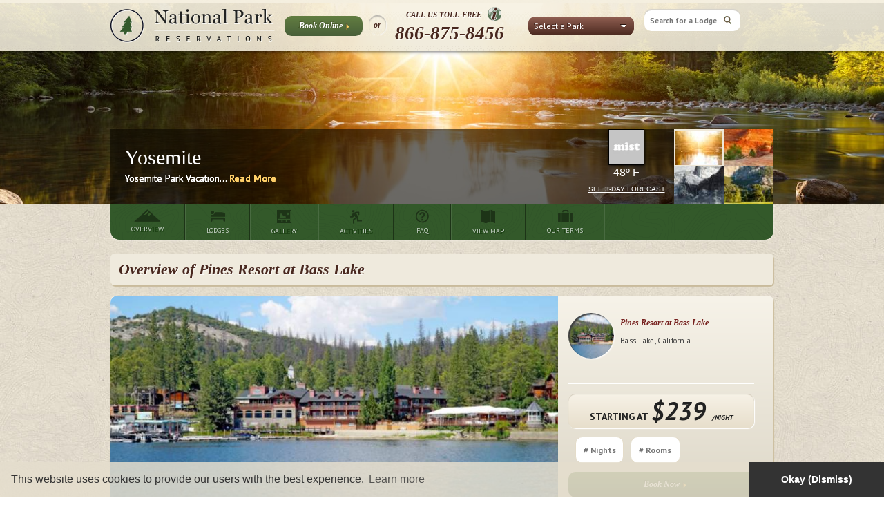

--- FILE ---
content_type: text/html; charset=UTF-8
request_url: https://www.nationalparkreservations.com/lodge/yosemite-pines-resort-at-bass-lake/
body_size: 26168
content:



<!DOCTYPE html>
<!--[if lt IE 7]>      <html class="no-js lt-ie9 lt-ie8 lt-ie7"> <![endif]-->
<!--[if IE 7]>         <html class="no-js lt-ie9 lt-ie8"> <![endif]-->
<!--[if IE 8]>         <html class="no-js lt-ie9"> <![endif]-->
<!--[if gt IE 8]><!--> <html class="no-js"> <!--<![endif]-->
	<head>
    <!-- prop-overview -->
    <!-- 85 -->
		<meta charset="utf-8">
		<meta http-equiv="X-UA-Compatible" content="IE=edge">
		<!-- <title> -->
          <!-- </title> -->
		<!-- <meta name="viewport" content="width=device-width, initial-scale=1"> -->
    <meta name="viewport" content="width=device-width, initial-scale=1, maximum-scale=1, user-scalable=no"/>

    <style>
      html,input,select{font-family:sans-serif;color:#222}body{margin:0;background:url(/img/body_bg.jpg) top center}h1{font-size:2em;margin:.67em 0}h2{font-size:1.5em;margin:.83em 0}h3{font-size:1.17em;margin:1em 0}h4{font-size:1em;margin:1.33em 0}hr{-moz-box-sizing:content-box;box-sizing:content-box;display:block;height:1px;border:0;border-top:1px solid #ccc;margin:1em 0;padding:0}p{margin:1em 0}small{font-size:80%}form{margin:0}input,select{font-size:100%;margin:0;vertical-align:baseline}input{line-height:normal}select{text-transform:none}input[type=search]{-webkit-appearance:textfield;-moz-box-sizing:content-box;-webkit-box-sizing:content-box;box-sizing:content-box}input[type=search]::-webkit-search-cancel-button,input[type=search]::-webkit-search-decoration{-webkit-appearance:none}input::-moz-focus-inner{border:0;padding:0}.ui-widget-content{border:1px solid #aaa;background:url(/js/vendor/jquery-ui-1.9.2.custom/css/custom-theme/images/ui-bg_flat_75_ffffff_40x100.png) 50% 50% repeat-x #fff;color:#222}body:after{display:none}@font-face{font-family:'PT Sans';font-style:italic;font-weight:400;src:local('PT Sans Italic'),local('PTSans-Italic'),url(https://fonts.gstatic.com/s/ptsans/v11/jizYRExUiTo99u79D0e0x8mN.ttf) format('truetype')}@font-face{font-family:'PT Sans';font-style:italic;font-weight:700;src:local('PT Sans Bold Italic'),local('PTSans-BoldItalic'),url(https://fonts.gstatic.com/s/ptsans/v11/jizdRExUiTo99u79D0e8fOydLxUY.ttf) format('truetype')}@font-face{font-family:'PT Sans';font-style:normal;font-weight:400;src:local('PT Sans'),local('PTSans-Regular'),url(https://fonts.gstatic.com/s/ptsans/v11/jizaRExUiTo99u79D0KEwA.ttf) format('truetype')}@font-face{font-family:'PT Sans';font-style:normal;font-weight:700;src:local('PT Sans Bold'),local('PTSans-Bold'),url(https://fonts.gstatic.com/s/ptsans/v11/jizfRExUiTo99u79B_mh0O6tKA.ttf) format('truetype')}html{-ms-text-size-adjust:100%;-webkit-text-size-adjust:100%;font-size:1em;line-height:1.4}img{border:0;-ms-interpolation-mode:bicubic;vertical-align:middle;color:#76201e;font-size:15px}.icons-arrow-brown-button,.icons-green-menu-button-activities-off,.icons-green-menu-button-faq-off,.icons-green-menu-button-gallery-off,.icons-green-menu-button-lodges-off,.icons-green-menu-button-map-off,.icons-green-menu-button-ourterms-off,.icons-green-menu-button-overview-off,.icons-lodges-ico{background:url(/img/icons-s51e2ccc17b.png) no-repeat}.icons-arrow-brown-button{background-position:0 -2285px;height:10px;width:6px}.icons-green-menu-button-activities-off{background-position:0 -2056px;height:21px;width:19px}.icons-green-menu-button-faq-off{background-position:0 -2021px;height:20px;width:21px}.icons-green-menu-button-gallery-off{background-position:0 -2127px;height:21px;width:23px}.icons-green-menu-button-lodges-off{background-position:0 -2188px;height:20px;width:25px}.icons-green-menu-button-map-off{background-position:0 -2249px;height:21px;width:22px}.icons-green-menu-button-ourterms-off{background-position:0 -2092px;height:20px;width:23px}.icons-green-menu-button-overview-off{background-position:0 -1269px;height:18px;width:39px}.icons-lodges-ico{background-position:0 -1405px;height:21px;width:27px}i.icon{display:inline-block}i.icon.text-top{vertical-align:text-top}#compare_dialog.ui-dialog-content .content h2,.content-box h2,.content-box h3,.content-box h3 a,.content-box h3 a:visited,.content-box h3:visited,.green-button,.nearby-lodge-box .data h2,.nearby-lodge-box .image .frame .starring-price,.park-header .info .wrapper .content .parktitle,.subtitle-sidebar,a.green-button:link,a.green-button:visited,header .wrapper .call-us,header .wrapper .or{font-family:Georgia,Times,"Times New Roman",serif}.content-box p,.lodge-header .reserv-div .hotel-description .data p,.lodge-header .reserv-div .price-info,.nearby-lodge-box .data p,.park-header .info .wrapper .content p.description,.park-menu ul.left-menu li a,.park-menu ul.left-menu li a:link,.park-menu ul.left-menu li a:visited,.property-menu ul.left-menu li a,.property-menu ul.left-menu li a:link,.property-menu ul.left-menu li a:visited,.tripadvisor-rating .number,a.read-more:link,a.read-more:visited,header .wrapper .right-content .login,input.search,input.text{font-family:'PT Sans',sans-serif}.subtitle-sidebar,header .wrapper .call-us{text-shadow:rgba(255,255,255,.75) 1px 1px 0}.left-position{float:left}.right-position{float:right}a.read-more:link,a.read-more:visited{color:#76201e;font-weight:700;text-decoration:none;padding:0}a.read-more.read-more{font-size:12px}ul.default{margin:0;padding:0;list-style:inside url(/img/list-bullet.png);font-family:'PT Sans',sans-serif;letter-spacing:.3px}ul.default li{color:#3b3b3b;font-size:12px;line-height:16px;padding:0 0 0 1em;margin:0;text-indent:-.7em}.rounded-image{background-size:cover!important;-webkit-border-radius:50%;-moz-border-radius:50%;-ms-border-radius:50%;-o-border-radius:50%;border-radius:50%;-webkit-box-shadow:2px 2px 2px 0 #3f3f3f inset;-moz-box-shadow:2px 2px 2px 0 #3f3f3f inset;box-shadow:2px 2px 2px 0 #3f3f3f inset}.rounded-image .frame{position:relative;background:0 0!important;-webkit-border-radius:50%;-moz-border-radius:50%;-ms-border-radius:50%;-o-border-radius:50%;border-radius:50%;-webkit-box-shadow:1px 1px 2px 0 #fff;-moz-box-shadow:1px 1px 2px 0 #fff;box-shadow:1px 1px 2px 0 #fff}.rounded-image .frame .price{-webkit-border-radius:50%;-moz-border-radius:50%;-ms-border-radius:50%;-o-border-radius:50%;border-radius:50%}a.phone-number-style,a.phone-number-style:link,a.phone-number-style:visited{text-decoration:none;color:#49281f}header{display:block;-webkit-box-shadow:rgba(0,0,0,.75) 0 0 5px;-moz-box-shadow:rgba(0,0,0,.75) 0 0 5px;box-shadow:rgba(0,0,0,.75) 0 0 5px}header .wrapper{padding-top:13px}header .wrapper a.logo{width:238px;float:left;display:block;margin-right:10px;outline:0}header .wrapper a.logo img{width:100%}header .wrapper a.contact-phone{width:14%;max-width:50px;float:right;display:block;margin:0 10px 0 0;outline:0}header .wrapper a.contact-phone img{width:100%}header .wrapper a.mobile-menu{width:40px;display:block;position:absolute;left:10px;top:18px;outline:0}header .wrapper a.mobile-menu img{width:100%}header .wrapper .button-book{width:100px;float:left;margin:10px 4px 0;padding:8px 8px 9px 5px!important;font-weight:700}header .wrapper .or{-webkit-border-radius:20px;-moz-border-radius:20px;-ms-border-radius:20px;-o-border-radius:20px;border-radius:20px;-webkit-box-shadow:#f6f4ef 1px 1px 1px,#b8b5ae 0 2px 2px inset;-moz-box-shadow:#f6f4ef 1px 1px 1px,#b8b5ae 0 2px 2px inset;box-shadow:#f6f4ef 1px 1px 1px,#b8b5ae 0 2px 2px inset;padding:6px 7px;margin:9px 5px 0;background-color:transparent;color:#49281f;font-size:12px;font-style:italic;font-weight:700;float:left}header .wrapper .call-us{float:left;color:#49281f;text-align:center;font-weight:700;font-style:italic;line-height:1em;margin:0 5px 0 8px}header .wrapper .call-us small{font-size:11px;display:block;text-transform:uppercase;float:left;padding-left:16px}header .wrapper .call-us span{display:block;font-size:27px;padding-top:5px;line-height:1em}header .wrapper .call-us img.international_phone_icon{padding-left:4px;margin-top:-4px}header .wrapper .park-selector{float:left;margin-left:30px;padding-top:11px;width:153px}header .wrapper .right-content{margin:2px 0 0;padding:0;float:left}header .wrapper .right-content .login{font-size:12px;font-weight:700;margin:-11px 0 -9px 12px;text-align:center;padding:0;text-shadow:rgba(255,255,255,.75) 1px 1px 0}header .wrapper .right-content .search{float:left;margin:11px 0 0 15px;width:127px}@media (min-width:768px) and (max-width:991px){header .wrapper a.logo{padding:0 0 0 10px}header .wrapper .right-content{margin-left:0;margin-right:0}header .wrapper .right-content input.search{margin-left:0}header .wrapper .button-book,header .wrapper .park-selector{margin-right:10px;margin-left:0}header .wrapper a.contact-phone{float:right;margin:0 10px}}@media (max-width:767px){header{height:auto}header .wrapper{position:relative;padding:13px 19% 13px 61px;min-height:36px}header .wrapper a.logo{width:100%;max-width:238px;float:none;margin:0 auto}header .wrapper a.contact-phone{position:absolute;top:12px;right:2%;float:none;margin:0}}@media (max-width:767px) and (orientation:landscape){header .wrapper a.logo{width:170px}header .wrapper a.contact-phone{width:38px}}.sidebar-box{-webkit-border-radius:6px;-moz-border-radius:6px;-ms-border-radius:6px;-o-border-radius:6px;border-radius:6px;-webkit-box-shadow:#c9bb9c 1px 2px 1px;-moz-box-shadow:#c9bb9c 1px 2px 1px;box-shadow:#c9bb9c 1px 2px 1px;background:#efeadd;margin-bottom:20px;padding:20px;-webkit-box-sizing:border-box;-moz-box-sizing:border-box;box-sizing:border-box}.sidebar-box hr{height:0;border-bottom:1px solid #fff}.content-box{-webkit-border-radius:8px;-moz-border-radius:8px;-ms-border-radius:8px;-o-border-radius:8px;border-radius:8px;-webkit-box-shadow:#cbbd9d 1px 2px 1px;-moz-box-shadow:#cbbd9d 1px 2px 1px;box-shadow:#cbbd9d 1px 2px 1px;background:#fbf7ee;margin-bottom:20px;padding:20px;-webkit-box-sizing:border-box;-moz-box-sizing:border-box;box-sizing:border-box}@media (max-width:767px){.content-box{padding:10px}}.content-box h2{color:#76201e;font-size:18px;font-style:italic;padding:0;margin:0 0 1em}.content-box h3,.content-box h3 a,.content-box h3 a:visited,.content-box h3:visited{color:#76201e;font-size:12px;font-style:italic;text-decoration:none;padding:0;margin:0}.content-box p{color:#3b3b3b;font-size:12px;letter-spacing:.3px}.content-box hr{height:0;border-bottom:1px solid #fff}.green-button,a.green-button:link,a.green-button:visited{color:#fff!important;font-size:12px;font-style:italic;text-decoration:none;line-height:1em;display:block;padding:12px 10px 13px;-webkit-font-smoothing:antialiased!important;text-shadow:rgba(67,83,37,.75) -1px -1px 0;text-align:center;-webkit-border-radius:10px;-moz-border-radius:10px;-ms-border-radius:10px;-o-border-radius:10px;border-radius:10px;background-color:#546d3d;outline:0;background-image:url([data-uri]);background-size:100%;background-image:-webkit-gradient(linear,50% 0,50% 100%,color-stop(0,#637e41),color-stop(100%,#485f39));background-image:-webkit-linear-gradient(#637e41,#485f39);background-image:-moz-linear-gradient(#637e41,#485f39);background-image:-o-linear-gradient(#637e41,#485f39);background-image:linear-gradient(#637e41,#485f39);border:none}.green-button span,a.green-button:link span,a.green-button:visited span{top:6px;left:4px;position:relative;background-repeat:no-repeat;padding:3px}.chosen-brown select{width:153px}input.text{-webkit-border-radius:10px;-moz-border-radius:10px;-ms-border-radius:10px;-o-border-radius:10px;border-radius:10px;border:1px solid #e4dcc9;padding:11px 10px 11px 11px;font-weight:700;font-size:14px;color:#616161;outline:0;background:#fff}input.text.icon-pickdate{background-image:url(/img/icons/calendar-ico.png);background-position:right 6px;background-repeat:no-repeat}input.text.icon-pickdate.small-icon{background-size:23px 17px;background-position:right 10px}input.text.small-text{font-size:12px}input.text[readonly]{background:#f1f1f1}input.search{-webkit-border-radius:10px;-moz-border-radius:10px;-ms-border-radius:10px;-o-border-radius:10px;border-radius:10px;-webkit-box-shadow:#d5d2cb 0 -2px 1px;-moz-box-shadow:#d5d2cb 0 -2px 1px;box-shadow:#d5d2cb 0 -2px 1px;background-image:url(/img/search-input-background.png);background-repeat:repeat;border:1px solid #e6dcc9;padding:2px 0 2px 8px;font-size:11px;font-weight:700;color:#979594;height:24px;width:162px;outline:0}input.search.search-ico{padding-right:4px}.subtitle-sidebar{font-size:22px;font-style:italic;color:#49281f;padding-left:35px;margin-top:0;margin-bottom:15px;line-height:1em}.ico-lodge{background-repeat:no-repeat}.ico-lodge.icons-lodges-ico{width:auto;height:auto}.nearby-lodge-box{clear:both}.nearby-lodge-box .image{width:66px;height:auto;vertical-align:none}.nearby-lodge-box .image .frame{top:0;left:0;width:66px;height:66px;background-size:cover}.nearby-lodge-box .image .frame .starring-price{position:relative;top:33px;left:-15px;background:#efeadd;-webkit-border-radius:50%;-moz-border-radius:50%;-ms-border-radius:50%;-o-border-radius:50%;border-radius:50%;width:51px;height:49px;font-size:9px;line-height:11px;font-weight:700;font-style:italic}.nearby-lodge-box .image .frame .starring-price .price{padding-top:13px;font-size:9px;text-align:center}.nearby-lodge-box .image .frame .starring-price .price span{display:block;font-size:13px}.nearby-lodge-box .data{padding-left:75px;margin:0}.nearby-lodge-box .data h2{font-size:13px;font-weight:700;font-style:italic;color:#76201e;margin:0}.nearby-lodge-box .data h2 a,.nearby-lodge-box .data h2 a:link,.nearby-lodge-box .data h2 a:visited{color:#76201e;font-size:13px;font-style:italic;text-decoration:none}.nearby-lodge-box .data p{font-size:11px;color:#2b2b2b;-webkit-box-sizing:border-box;-moz-box-sizing:border-box;box-sizing:border-box;margin-right:63px;margin-top:2px;margin-bottom:2px}.nearby-lodge-box .green-button{padding:9px 9px 9px 10px;margin:-34px 0 0 202px}.nearby-lodge-box hr{margin:1em 0 1}.lodge-header{padding:0;background-image:url([data-uri]);background-size:100%;background-image:-webkit-gradient(linear,50% 0,50% 100%,color-stop(0,#f7f3e9),color-stop(100%,#dad4c4));background-image:-webkit-linear-gradient(#f7f3e9,#dad4c4);background-image:-moz-linear-gradient(#f7f3e9,#dad4c4);background-image:-o-linear-gradient(#f7f3e9,#dad4c4);background-image:linear-gradient(#f7f3e9,#dad4c4)}.lodge-header .img-hotel{width:67.5%;display:block;float:left;-moz-border-radius-topleft:10px;-webkit-border-top-left-radius:10px;border-top-left-radius:10px;-moz-border-radius-bottomleft:10px;-webkit-border-bottom-left-radius:10px;border-bottom-left-radius:10px}.lodge-header .reserv-div{padding:15px;width:28%}.lodge-header .reserv-div .hotel-description{margin-top:10px}.lodge-header .reserv-div .hotel-description .image-description{width:66px;height:66px;vertical-align:none;line-height:1px;margin-bottom:20px}.lodge-header .reserv-div .hotel-description .image-description .frame{width:66px;height:66px;background:url(/img/round-frame-header-lodge.png) center center no-repeat}.lodge-header .reserv-div .hotel-description h3{color:#76201e;font-size:18px}.lodge-header .reserv-div .hotel-description .data{padding-left:75px}.lodge-header .reserv-div .hotel-description .data p{color:#3b3b3b;font-size:11px;padding:0;margin:8px 0 2px}.lodge-header .reserv-div .price-info{padding:0 5px;width:auto;margin-top:0;text-align:center;-webkit-border-radius:10px;-moz-border-radius:10px;-ms-border-radius:10px;-o-border-radius:10px;border-radius:10px;background-image:url([data-uri]);background-size:100%;background-image:-webkit-gradient(linear,50% 0,50% 100%,color-stop(0,#f7f2e7),color-stop(100%,#e7decb));background-image:-webkit-linear-gradient(#f7f2e7,#e7decb);background-image:-moz-linear-gradient(#f7f2e7,#e7decb);background-image:-o-linear-gradient(#f7f2e7,#e7decb);background-image:linear-gradient(#f7f2e7,#e7decb);-webkit-box-shadow:#f9f8f4 1px 1px 1px;-moz-box-shadow:#f9f8f4 1px 1px 1px;box-shadow:#f9f8f4 1px 1px 1px;-webkit-box-shadow:#fff 1px 1px 1px,#cec7b6 0 1px 1px inset;-moz-box-shadow:#fff 1px 1px 1px,#cec7b6 0 1px 1px inset;box-shadow:#fff 1px 1px 1px,#cec7b6 0 1px 1px inset;text-transform:uppercase;font-size:14px;font-weight:700}.lodge-header .reserv-div .price-info span.lower-font-size{font-size:10px;font-style:italic}.lodge-header .reserv-div .price-info span.large-font-size{font-size:36px;font-style:italic}.lodge-header input.text.check-date{width:83px;margin:12px 0 0}.lodge-header .green-button{width:95%;padding-top:11px;font-weight:700;margin:12px 5px 0 0}.lodge-header hr{clear:both;margin:.9em 0}@media (min-width:768px) and (max-width:970px){.lodge-header .img-hotel{-moz-border-radius-topright:10px;-webkit-border-top-right-radius:10px;border-top-right-radius:10px;-moz-border-radius-bottomright:10px;-webkit-border-bottom-right-radius:10px;border-bottom-right-radius:10px;width:68%}.lodge-header .reserv-div{padding-top:0}.lodge-header .reserv-div .hotel-description .image-description{display:none}.lodge-header .reserv-div .hotel-description .data{padding-left:0}.lodge-header .reserv-div .green-button{width:44%;margin-left:10px;margin-top:9px}.lodge-header .reserv-div .price-info{padding-left:22%;font-size:9px!important}.lodge-header .reserv-div .price-info .large-font-size{font-size:18px!important}.lodge-header .reserv-div .price-info .lower-font-size{font-size:7px!important}.lodge-header input.text.check-date{margin:7px 0 0}.lodge-header input.text.num-night{margin:7px 0 0 7px}.lodge-header input.text.num-rooms{margin:7px 0 0 1px}.lodge-header hr{clear:both;margin:.6em 0}}@media (max-width:767px){.lodge-header{margin-right:10px;margin-left:10px;margin-top:18px}.lodge-header .img-hotel{-moz-border-radius-topright:10px;-webkit-border-top-right-radius:10px;border-top-right-radius:10px;-moz-border-radius-bottomright:10px;-webkit-border-bottom-right-radius:10px;border-bottom-right-radius:10px;display:block;width:100%}.lodge-header .reserv-div{display:block;width:auto;float:none}.lodge-header .reserv-div hr{display:none}.lodge-header .reserv-div .hotel-description .data .tripadvisor-rating{float:left}.lodge-header .reserv-div .check-date,.lodge-header .reserv-div .num-night,.lodge-header .reserv-div .num-rooms{display:none}.lodge-header .reserv-div form .price-info{text-align:center}.lodge-header .reserv-div .green-button{width:100%;padding:12px 0 13px}}.property-menu{width:100%;-webkit-border-radius:10px;-moz-border-radius:10px;-ms-border-radius:10px;-o-border-radius:10px;border-radius:10px;-webkit-box-shadow:#cbbd9d 1px 2px 1px;-moz-box-shadow:#cbbd9d 1px 2px 1px;box-shadow:#cbbd9d 1px 2px 1px;background-color:#fcf6e8;display:table;margin-bottom:20px}.property-menu ul.left-menu{list-style:none;margin:0;padding:0;display:table-row}.property-menu ul.left-menu li{display:table-cell;text-align:center;border-right:1px solid #e1dccf;border-left:1px solid #fbf7ef;background-image:url([data-uri]);background-size:100%;background-image:-webkit-gradient(linear,50% 0,50% 100%,color-stop(0,#fcf6e8),color-stop(100%,#efe8d8));background-image:-webkit-linear-gradient(#fcf6e8,#efe8d8);background-image:-moz-linear-gradient(#fcf6e8,#efe8d8);background-image:-o-linear-gradient(#fcf6e8,#efe8d8);background-image:linear-gradient(#fcf6e8,#efe8d8)}.property-menu ul.left-menu li:first-child{border-left:none;-moz-border-radius-topleft:8px;-webkit-border-top-left-radius:8px;border-top-left-radius:8px;-moz-border-radius-bottomleft:8px;-webkit-border-bottom-left-radius:8px;border-bottom-left-radius:8px}.property-menu ul.left-menu li:last-child{border-right:none;-moz-border-radius-topright:8px;-webkit-border-top-right-radius:8px;border-top-right-radius:8px;-moz-border-radius-bottomright:8px;-webkit-border-bottom-right-radius:8px;border-bottom-right-radius:8px}.property-menu ul.left-menu li.selected{background-image:url([data-uri]);background-size:100%;background-image:-webkit-gradient(linear,50% 0,50% 100%,color-stop(0,#efe8d8),color-stop(100%,#fcf6e8));background-image:-webkit-linear-gradient(#efe8d8,#fcf6e8);background-image:-moz-linear-gradient(#efe8d8,#fcf6e8);background-image:-o-linear-gradient(#efe8d8,#fcf6e8);background-image:linear-gradient(#efe8d8,#fcf6e8)}.property-menu ul.left-menu li.selected a{background:url(/img/lodge-menu-index-arrow.png) center bottom no-repeat}.property-menu ul.left-menu li a,.property-menu ul.left-menu li a:link,.property-menu ul.left-menu li a:visited{display:block;line-height:42px;color:#684a3f;font-size:13px;font-weight:700;text-decoration:none;text-align:center;text-transform:uppercase;outline:0}@media (max-width:535px){.property-menu ul.left-menu li a,.property-menu ul.left-menu li a:link,.property-menu ul.left-menu li a:visited{font-size:12px}}@media (max-width:500px){.property-menu ul.left-menu li a,.property-menu ul.left-menu li a:link,.property-menu ul.left-menu li a:visited{font-size:11px}}@media (max-width:460px){.property-menu ul.left-menu li a,.property-menu ul.left-menu li a:link,.property-menu ul.left-menu li a:visited{font-size:10px}}@media (max-width:420px){.property-menu ul.left-menu li a,.property-menu ul.left-menu li a:link,.property-menu ul.left-menu li a:visited{font-size:9px}}@media (max-width:380px){.property-menu ul.left-menu li a,.property-menu ul.left-menu li a:link,.property-menu ul.left-menu li a:visited{font-size:8px}}@media (max-width:345px){.property-menu ul.left-menu li a,.property-menu ul.left-menu li a:link,.property-menu ul.left-menu li a:visited{font-size:7px}}.property-menu ul.left-menu li a.compare span,.property-menu ul.left-menu li a:link.compare span,.property-menu ul.left-menu li a:visited.compare span{background:url(/img/icons/menu-compare-icon-off.png) no-repeat;position:relative;top:2px;left:-4px;padding-left:12px}.park-header{height:291px;position:relative;z-index:10}.park-header .image{z-index:11;background-position:center center;height:291px;width:100%;background-size:cover;position:absolute;top:0;left:0}.park-header .info{position:absolute;bottom:0;left:0;z-index:12;height:108px;width:100%;overflow:hidden}.park-header .info .wrapper{background:url(/img/park-hero-content-bg.png)}.park-header .info .wrapper .content{float:left;height:108px;width:65%;-webkit-box-sizing:border-box;-moz-box-sizing:border-box;box-sizing:border-box;padding:20px}.park-header .info .wrapper .content .parktitle{color:#fff;font-size:30px;font-weight:400;margin:0 0 10px}.park-header .info .wrapper .content p.description{margin:0;color:#fff;font-size:14px;white-space:nowrap;overflow:hidden;text-overflow:ellipsis;position:absolute}.park-header .info .wrapper .content p.description a.read-more{color:#ffd069;font-size:14px}.park-header .info .wrapper .thumbs{height:108px;float:right;width:144px}.park-header .info .wrapper .thumbs img{-webkit-box-sizing:border-box;-moz-box-sizing:border-box;box-sizing:border-box;display:block;float:left;width:50%;height:50%}@media (max-width:767px){.property-menu ul.left-menu li.faq{border-right:none;-moz-border-radius-topright:8px;-webkit-border-top-right-radius:8px;border-top-right-radius:8px;-moz-border-radius-bottomright:8px;-webkit-border-bottom-right-radius:8px;border-bottom-right-radius:8px}.property-menu ul.left-menu li.compare{display:none}.park-header{margin-bottom:20px}.park-header .info{height:80px}.park-header .info .wrapper{-moz-border-radius-topleft:10px;-webkit-border-top-left-radius:10px;border-top-left-radius:10px;-moz-border-radius-topright:10px;-webkit-border-top-right-radius:10px;border-top-right-radius:10px;margin-left:10px;margin-right:10px}.park-header .info .wrapper .content p.description,.park-header .info .wrapper .content p.description a.read-more{font-size:12px}.park-menu{display:none}}@media (max-width:480px){.park-header .info .wrapper .content{line-height:1.3em}.park-header .info .wrapper .content .description{display:none!important}}.park-menu{background:url(/img/green-menu-bg.png) top center no-repeat;height:52px;margin-bottom:20px;-webkit-box-shadow:0 1px 3px rgba(249,247,242,.75);-moz-box-shadow:0 1px 3px rgba(249,247,242,.75);box-shadow:0 1px 3px rgba(249,247,242,.75);-moz-border-radius-bottomleft:13px;-webkit-border-bottom-left-radius:13px;border-bottom-left-radius:13px;-moz-border-radius-bottomright:13px;-webkit-border-bottom-right-radius:13px;border-bottom-right-radius:13px}.park-menu ul.left-menu{list-style:none;float:left;margin:0;padding:0;height:100%;border-right:1px solid #486a40}.park-menu ul.left-menu li{display:block;float:left;height:100%}.park-menu ul.left-menu li a,.park-menu ul.left-menu li a:link,.park-menu ul.left-menu li a:visited{text-shadow:rgba(19,54,11,.75) 1px 1px 0;display:block;float:left;border-right:1px solid #1d3417;border-left:1px solid #486a40;padding:0 30px;height:52px;color:#cbd5cb;font-size:10px;text-transform:uppercase;text-decoration:none;text-align:center}.park-menu ul.left-menu li a:first-child,.park-menu ul.left-menu li a:link:first-child,.park-menu ul.left-menu li a:visited:first-child{border-left:none}.park-menu ul.left-menu li a i,.park-menu ul.left-menu li a:link i,.park-menu ul.left-menu li a:visited i{margin-top:8px}.park-menu ul.left-menu li a span,.park-menu ul.left-menu li a:link span,.park-menu ul.left-menu li a:visited span{margin-top:4px;display:block}#compare_dialog.ui-dialog-content{background:#fbf7ee}#compare_dialog.ui-dialog-content .background{width:195px;height:100%;background:#dcd7cc;border-right:1px solid #c3bdb1;position:absolute;top:0;left:0;z-index:6010;-webkit-box-shadow:0 0 8px rgba(0,0,0,.44);-moz-box-shadow:0 0 8px rgba(0,0,0,.44);box-shadow:0 0 8px rgba(0,0,0,.44)}#compare_dialog.ui-dialog-content .content{position:relative;z-index:6011}#compare_dialog.ui-dialog-content .content h2{font-style:italic;color:#46261e;text-align:center;padding:18px 0 16px;margin:0 24px 5px 220px;background:url(/img/compare-lodge-line.png) left bottom repeat-x}#compare_dialog.ui-dialog-content .content img.logo{left:18px;position:absolute;top:21px;width:160px}.wrapper{max-width:960px;margin:0 auto}.wrapper.relative{position:relative}.two-cols.right-sidebar{display:table;width:100%}.two-cols.right-sidebar>.row{display:table-row}.two-cols.right-sidebar .col-left{display:table-cell;vertical-align:top;padding-right:20px}.two-cols.right-sidebar .sidebar{display:table-cell;vertical-align:top;width:300px}@media (max-width:767px){#compare_dialog.ui-dialog-content{background:#efeadd}#compare_dialog.ui-dialog-content .background{display:none}#compare_dialog.ui-dialog-content .content h2{color:#76201e}#compare_dialog.ui-dialog-content .content img.logo{display:none}#compare_dialog.ui-dialog-content .content .table-wrapper,#compare_dialog.ui-dialog-content .content h2{-webkit-border-radius:6px;-moz-border-radius:6px;-ms-border-radius:6px;-o-border-radius:6px;border-radius:6px;-webkit-box-shadow:#c9bb9c 1px 2px 1px;-moz-box-shadow:#c9bb9c 1px 2px 1px;box-shadow:#c9bb9c 1px 2px 1px;background:#fbf7ee;margin:10px;padding:10px;-webkit-box-sizing:border-box;-moz-box-sizing:border-box;box-sizing:border-box}#compare_dialog.ui-dialog-content .content .table-wrapper{padding:0}.two-cols.right-sidebar{display:block;width:auto}.two-cols.right-sidebar>.row{display:block}.two-cols.right-sidebar .col-left{display:block;margin-left:10px;margin-right:10px;padding-right:0}.two-cols.right-sidebar .sidebar{display:block;margin-left:10px;margin-right:10px;margin-top:20px;width:auto}}@media (min-width:768px) and (max-width:960px){.two-cols.right-sidebar .col-left{padding-left:10px}.two-cols.right-sidebar .sidebar{padding-right:10px}}@-ms-viewport{width:device-width}.visible-xs{display:none!important}@media (max-width:767px){.visible-sm.visible-xs,.visible-xs{display:block!important}}.visible-sm{display:none!important}@media (min-width:768px) and (max-width:991px){.visible-sm,.visible-xs.visible-sm{display:block!important}}.visible-md{display:none!important}@media (min-width:992px) and (max-width:1199px){.visible-lg.visible-md,.visible-md{display:block!important}}.visible-lg{display:none!important}@media (min-width:1200px){.visible-lg,.visible-md.visible-lg{display:block!important}}.hidden-xs{display:block!important}@media (max-width:767px){.hidden-sm.hidden-xs,.hidden-xs{display:none!important}}.hidden-sm{display:block!important}@media (min-width:768px) and (max-width:991px){.hidden-sm,.hidden-xs.hidden-sm{display:none!important}}.h1-parkoverview{-webkit-border-radius:6px;-moz-border-radius:6px;-ms-border-radius:6px;-o-border-radius:6px;border-radius:6px;-webkit-box-shadow:#c9bb9c 1px 2px 1px;-moz-box-shadow:#c9bb9c 1px 2px 1px;box-shadow:#c9bb9c 1px 2px 1px;background:#efeadd;margin-bottom:15px;padding:8px 6px;box-sizing:border-box;width:100%}.h1-parkoverview h1{text-shadow:rgba(255,255,255,.75) 1px 1px 0;font-family:Georgia,Times,"Times New Roman",serif;font-size:22px;font-style:italic;margin:0 6px;color:#49281f}.single-lodge .highlights h2{margin:0 0 12px}@media (max-width:320px){.single-lodge .highlights h2{font-size:12px}}.single-lodge .highlights div.list{float:left;width:75%;padding:0}@media (max-width:767px){.single-lodge .highlights div.list{float:none;width:auto}}.single-lodge .highlights div.list ul{float:left;width:50%}.single-lodge .highlights .gallery{float:left;width:25%;padding:0}.single-lodge .highlights .gallery a{display:block;float:left;width:64px;height:64px;margin:5px 0 5px 10px}.single-lodge .highlights .gallery a img{-webkit-border-radius:6px;-moz-border-radius:6px;-ms-border-radius:6px;-o-border-radius:6px;border-radius:6px;width:100%}@media (max-width:985px){.single-lodge .highlights .gallery{width:100%;margin:15px 0 5px 10px}.single-lodge .highlights .gallery a:first-child{margin-left:0}}@media (max-width:767px){.single-lodge .highlights .gallery{float:none;clear:both;padding-top:10px;width:100%}}.single-lodge .about-hotel .gallery-wraper .first-image-phone{width:100%;-webkit-border-radius:6px;-moz-border-radius:6px;-ms-border-radius:6px;-o-border-radius:6px;border-radius:6px}@media (min-width:760px){.single-lodge .about-hotel .gallery-wraper .first-image-phone{display:none}}.single-lodge .about-hotel .data a.read-more{display:none}.single-lodge hr{clear:both}.clearfix:after,.clearfix:before{content:" ";display:table}.clearfix:after{clear:both}.ww_day{float:left;width:32%;text-align:center}.ww_day h4{font-size:14px;text-transform:uppercase;font-weight:700}.ww_day p{font-size:12px}.ww_day_title{color:#76201e;font-size:18px;font-style:italic;text-align:center;font-weight:700}.see_weather{font-size:10px;text-transform:uppercase;text-decoration:underline;color:#fff}.current_temp{font-size:14px}input.search.search-ico{background-image:url(https://s3-us-west-2.amazonaws.com/rocimages/1/img/spritesheet_1.png);display:block;width:127px;height:26px;background-position:0 -847px;background-repeat:no-repeat;border:0}.lodge-header input.text.check-date{display:none}@media (min-width:768px){.lodge-header input.text.check-date{width:83px;margin:12px 0 0;display:block}}.lodge-header input.text.num-night{width:47px;margin:12px 0 0 10px}.lodge-header input.text.num-rooms{width:49px;margin:12px 0 0 10px}header{background:url(https://s3-us-west-2.amazonaws.com/rocimages/1/img/spritesheet_1.png) -1px -484px repeat-x;height:74px;position:fixed;width:100%;top:0;left:0;z-index:5000;-webkit-box-shadow:rgba(0,0,0,.75) 0 0 5px;-moz-box-shadow:rgba(0,0,0,.75) 0 0 5px;box-shadow:rgba(0,0,0,.75) 0 0 5px}ul{margin:1em 0;padding:0 0 0 40px;font-size:.75rem;font-family:'PT Sans',sans-serif}.apple_overlay{display:none;width:99%;padding:8px;font-size:11px;border:none}@media (min-width:992px){.apple_overlay{width:75%;padding:35px;left:10%}}#overlay_TA{background-image:url(/images/clearpixel.gif);background-color:#fbf7ee;opacity:.8;color:#efefef;height:482px;border-radius:8px}div.contentWrap{height:441px;padding:0 30px;overflow-y:auto}.tadvisor_link{font-size:11px;font-weight:700;display:-webkit-box;display:-webkit-flex;display:-moz-box;display:-ms-flexbox;display:flex;-webkit-flex-align:center;-ms-flex-align:center;-webkit-align-items:center;align-items:center;padding-left:.5em;background-color:#e0ddd3;padding-top:.2em;padding-bottom:.2em;border-radius:0!important}.tripadvisor-rating{line-height:20px;vertical-align:middle}.tripadvisor-rating img.rating-image{height:13px;margin-right:3px}.tripadvisor-rating .number{font-size:11px;font-weight:700;vertical-align:text-top}.webui-popover-content{padding:9px 14px;overflow:auto;display:none}.modal{position:fixed;z-index:1000;left:0;top:0;width:100%;height:100%;overflow:auto;background-color:#000;background-color:rgb(0,0,0,.4)}.displaynone{display:none}.modal-content{width:90%;max-width:1010px;background-color:#fbf7ee;margin:90px auto 0;border:1px solid #666;position:relative;font-size:.8em}.modal-content span{font-size:2.2em;float:right;z-index:1005}.modal-header{height:45px}.notes-wrapper{background-color: #fbf7ee;width: 94%;border-radius: 6px;margin: 0 auto 20px auto;box-shadow: 1px 1px 1px #999;}p.notes-headline{font-size: 0.9em;font-weight: 700;text-align: center;padding: 0.4em;color: #af2727;cursor: pointer;}.notes-body{padding: 2px 20px 15px 20px;font-size: 0.8em;}.notes-body .hidden { display: none; }
    .covid-announcement-wrapper{
          width: 100%;
          height: 1px;
          overflow: visible;
          text-align: center;
          position: absolute;
          top: 0;
          left: 0;
          z-index: 2000;
    }
    .covid-announcement-inner{
      width: 75%;
      margin: 75px 5% 0 6%;
      background-color: #fff;
      padding: 5px 20px;
      border-radius: 10px;
      border:2px solid #f00;
      text-align: center;
      position: relative;
    }
    @media (min-width: 992px) {
      .covid-announcement-inner{
        width: 80%;
        margin: 80px 9% 0 9%;
      }
    }
    .covid-announcement-inner p.title{
      font-size: 1.2rem;
      padding: 5px;
      margin: 5px 10px;
      color: #f00;
      text-align: center;
    }
    .covid-announcement-inner p.body{
      font-size: 0.9rem;
      padding: 5px;
      margin: 5px 10px;
      color: #000;
      text-align: center;
    }       
    .npr-tooltip {opacity: 100% !important;}
    .tooltip {opacity: 100% !important;}
    #helpBookBtn {
      font-size: .7em;
      font-weight: bold;
      color: #b00000;
      line-height: .85em;
      text-align: center !important;
      padding: 0;
      margin: 0 auto;
      top: -5px;
      display: inline-flex;
      position: relative;
    }
    </style>
    

   

    <script type="text/javascript">
      var global_tpl_dir = 'https://www.nationalparkreservations.com';
            var global_page_info = {"is_park_page":false,"is_property_page":true,"is_lodge_page":true,"is_home":false,"post_slug":"lodge"};
    </script>

         
<link rel="canonical" href="https://www.nationalparkreservations.com/lodge/yosemite-pines-resort-at-bass-lake/" />

<title>Pines Resort at Bass Lake | Bass Lake, CA</title>
<meta name="description" content="Book your stay at the historic Pines Resort at Bass Lake in the beautiful Yosemite National Park. Book your adventure today!"/>
<meta name="robots" content="noodp"/>



   <!-- ###########################################################
    ## JAVASCRIPT CALLS
    ################################################################ -->

    
    <!-- include modernizr library -->
    <script type="text/javascript" src="https://www.nationalparkreservations.com/dist/js/vendor/modernizr-2.6.2.min.js" async></script>
    <!-- include enquire library -->
    <script type="text/javascript" src="https://www.nationalparkreservations.com/dist/js/vendor/media.match.min.js" async></script>
    <!-- <script type="text/javascript" src="https://www.nationalparkreservations.com/dist/js/vendor/enquire.js/dist/enquire.min.js" ></script> -->
    <script type="text/javascript" src="https://www.nationalparkreservations.com/dist/js/vendor/enquire.js/dist/enquire.min.js" ></script>

    <!--  JQUERY  -->
    <script type='text/javascript' src='https://www.nationalparkreservations.com/dist/js/3.4.1/jquery.min.js'></script>
    <script type='text/javascript' src='https://www.nationalparkreservations.com/dist/js/jquery-migrate-1.4.1.min.js'></script>

    


  <script type="text/javascript">
  AjaxBridge = {
    url: "https://www.nationalparkreservations.com/admin/admin-ajax.php?action=bridge&nonce=e6dcbc9735&call=" //Add here the "Model.method" you want to call
  }
  </script>
  

 	</head>

	<body class="lazyload lodge-template-default single single-lodge postid-2630" data-bgset="/img/body_bg.jpg">
    <!-- prop-overview -->

    		<!--Start Trip Advisor Snippet-->    
          <div class="tadvisor_link" style="visibility:hidden;">
                 <!-- external page is given in the href attribute (as it should be) -->
<!--                  <a href="../tripadvisor.php?tripadvisor_id=292075" rel="#overlay_TA" style="text-decoration:none;">
                 <img src="https://www.tripadvisor.com/img/cdsi/img2/ratings/traveler/4.0-19443-5.png" /> 207 reviews
                 </a> -->
          </div>
               <!-- overlayed element -->
          <div class="apple_overlay" id="overlay_TA">
               <!-- the external content is loaded inside this tag -->
               <div class="contentWrap"></div>
          </div>
         <!--End Trip Advisor Snippet--> 
		<!--[if lt IE 8]>
			<p class="browsehappy">You are using an <strong>outdated</strong> browser. Please <a href="http://browsehappy.com/">upgrade your browser</a> to improve your experience.</p>
		<![endif]-->

   

    <!-- <div class="special-announcement-wrapper">
     <div class="special-announcement">All National Parks Are Open - Taking Reservations Now!
     </div>
     </div> -->
 

    
     <header>
      <div class="wrapper clearfix">

          <a href="#sidr" class="mobile-menu visible-xs" id="mobile-menu">
            <img class="lazyload" data-src="https://s3-us-west-2.amazonaws.com/rocimages/1/img/icons/header-mobile-menu.png" alt="header mobile phone"/>
          </a>

          <a href="/" class="logo">
            <img class="lazyload" data-src="https://s3-us-west-2.amazonaws.com/rocimages/1/img/header_logo_npr.png" alt="NPR Logo"/>
          </a>

          <a href="/flush.php?dest=85&prop=3699" class="green-button button-book hidden-xs">Book Online<span class="icon icons-arrow-brown-button" ></span></a>
<!--           <form action="/flush.php" method="GET" >
            <input type="hidden" name="dest" value="" >
            <input type="hidden" name="prop" value="" />  
            <a href="javascript:void(0);" onclick="$(this).closest('form').submit()" class="green-button short">Book<span class="icon icons-arrow-brown-button"></span></a>
          </form> -->

          <div class="or visible-md visible-lg">or</div>

          <div class="call-us visible-md visible-lg" data-phone-international-reservation="406-552-1654">
            <small>Call us Toll-free</small><img class="international_phone_icon" src="https://s3-us-west-2.amazonaws.com/rocimages/1/img/icons/international-icon.png" alt="International Phone Icon"> 
            <span><a class="phone-number-style" href="tel:866-875-8456">866-875-8456</a></span>
          </div>

          <div class="park-selector hidden-xs">
            <div class="chosen-brown no-width-100">
              <select name="parks" data-placeholder="Select a Park">
                <option></option>
                <option value="/park/acadia-national-park/">Acadia</option><option value="/park/arches-national-park/">Arches/Canyonlands</option><option value="/park/badlands-national-park/">Badlands</option><option value="/park/banfflakelouise/">Banff & Lake Louise</option><option value="/park/bigbend-national-park/">Big Bend</option><option value="/park/brycecanyon-national-park/">Bryce Canyon</option><option value="/park/canyondechelly/">Canyon de Chelly</option><option value="/park/capitol-reef-national-park/">Capitol Reef</option><option value="/park/craterlake-national-park/">Crater Lake</option><option value="/park/deathvalley-national-park/">Death Valley</option><option value="/park/denali-national-park/">Denali</option><option value="/park/glacier-national-park/">Glacier</option><option value="/park/grandcanyon-national-park/">Grand Canyon</option><option value="/park/grandstaircaseescalante/">Grand Staircase/Escalante</option><option value="/park/grandteton-national-park/">Grand Teton</option><option value="/park/great-smoky-mountains-national-park/">Great Smoky Mountains</option><option value="/park/isleroyale-national-park/">Isle Royale</option><option value="/park/jasper-national-park/">Jasper</option><option value="/park/joshuatree-national-park/">Joshua Tree</option><option value="/park/kenai-fjords-national-park/">Kenai Fjords</option><option value="/park/kootenay-national-park/">Kootenay</option><option value="/park/lakehavasu/">Lake Havasu</option><option value="/park/lakepowell-glencanyon/">Lake Powell</option><option value="/park/laketahoe/">Lake Tahoe</option><option value="/park/mesaverde-national-park/">Mesa Verde</option><option value="/park/monumentvalley/">Monument Valley</option><option value="/park/mount-rainier-national-park/">Mount Rainier</option><option value="/park/mtrushmore/">Mount Rushmore</option><option value="/park/northcascades-national-park/">North Cascades</option><option value="/park/olympic-national-park/">Olympic</option><option value="/park/redwood/">Redwood</option><option value="/park/rockymountain/">Rocky Mountain</option><option value="/park/sequoiakingscanyon-national-park/">Sequoia/Kings Canyon</option><option value="/park/shastalake/">Shasta Lake</option><option value="/park/shenandoah-national-park/">Shenandoah</option><option value="/park/waterton-lakes/">Waterton Lakes</option><option value="/park/yellowstone-national-park/">Yellowstone</option><option value="/park/yoho-national-park/">Yoho</option><option value="/park/yosemite-national-park/">Yosemite</option><option value="/park/zion-national-park/">Zion</option>              </select>
            </div>
          </div>

          <div class="right-content hidden-xs">
            <div class="login">

            </div>
            <form role="search" method="post" id="searchform" action="https://www.nationalparkreservations.com/search/">
              <input type="hidden" name="search" value="sitesearch">
              <input type="search" class="search search-ico" name="s" placeholder="Search for a Lodge" value="" >
            </form>
          </div>

          <a href="#" class="contact-phone visible-xs visible-sm">
            <img class="contact-phone-icon" src="https://s3-us-west-2.amazonaws.com/rocimages/1/img/icons/phone.png" data-phone-international-reservation="406-552-1654" alt="Contact Phone Icon" data-phone-local-reservation="866-875-8456"/>
          </a>
      </div>
    </header>
    

    <div class="park-header">
    
            <div class="image active lazyload" 
            data-bgset="https://s3-us-west-2.amazonaws.com/rocimages/1/images/yosemite/bigstock-Yosemite-valley-sunrise-486071541-1600x300_pan_xs.jpg [--xs] |
            https://s3-us-west-2.amazonaws.com/rocimages/1/images/yosemite/bigstock-Yosemite-valley-sunrise-486071541-1600x300_pan_sm.jpg [--sm] |
            https://s3-us-west-2.amazonaws.com/rocimages/1/images/yosemite/bigstock-Yosemite-valley-sunrise-486071541-1600x300_pan_md.jpg [--md] |
            https://s3-us-west-2.amazonaws.com/rocimages/1/images/yosemite/bigstock-Yosemite-valley-sunrise-486071541-1600x300_pan_lg.jpg [--lg] |
            https://s3-us-west-2.amazonaws.com/rocimages/1/images/yosemite/bigstock-Yosemite-valley-sunrise-486071541-1600x300_pan.jpg" style="display:block;" data-imageid="441313"></div>
        
            <div class="image  lazyload" 
            data-bgset="https://s3-us-west-2.amazonaws.com/rocimages/1/images/yosemite/bigstock-Striped-mountains-in-National-28030499-1600x300_pan_xs.jpg [--xs] |
            https://s3-us-west-2.amazonaws.com/rocimages/1/images/yosemite/bigstock-Striped-mountains-in-National-28030499-1600x300_pan_sm.jpg [--sm] |
            https://s3-us-west-2.amazonaws.com/rocimages/1/images/yosemite/bigstock-Striped-mountains-in-National-28030499-1600x300_pan_md.jpg [--md] |
            https://s3-us-west-2.amazonaws.com/rocimages/1/images/yosemite/bigstock-Striped-mountains-in-National-28030499-1600x300_pan_lg.jpg [--lg] |
            https://s3-us-west-2.amazonaws.com/rocimages/1/images/yosemite/bigstock-Striped-mountains-in-National-28030499-1600x300_pan.jpg" style="display:none;" data-imageid="441317"></div>
        
            <div class="image  lazyload" 
            data-bgset="https://s3-us-west-2.amazonaws.com/rocimages/1/images/yosemite/bigstock-Yosemite-valley-from-Tunnel-Vi-26766818-1600x300_pan_xs.jpg [--xs] |
            https://s3-us-west-2.amazonaws.com/rocimages/1/images/yosemite/bigstock-Yosemite-valley-from-Tunnel-Vi-26766818-1600x300_pan_sm.jpg [--sm] |
            https://s3-us-west-2.amazonaws.com/rocimages/1/images/yosemite/bigstock-Yosemite-valley-from-Tunnel-Vi-26766818-1600x300_pan_md.jpg [--md] |
            https://s3-us-west-2.amazonaws.com/rocimages/1/images/yosemite/bigstock-Yosemite-valley-from-Tunnel-Vi-26766818-1600x300_pan_lg.jpg [--lg] |
            https://s3-us-west-2.amazonaws.com/rocimages/1/images/yosemite/bigstock-Yosemite-valley-from-Tunnel-Vi-26766818-1600x300_pan.jpg" style="display:none;" data-imageid="441315"></div>
        
            <div class="image  lazyload" 
            data-bgset="https://s3-us-west-2.amazonaws.com/rocimages/1/images/yosemite/YosemiteFalls_xs.jpg [--xs] |
            https://s3-us-west-2.amazonaws.com/rocimages/1/images/yosemite/YosemiteFalls_sm.jpg [--sm] |
            https://s3-us-west-2.amazonaws.com/rocimages/1/images/yosemite/YosemiteFalls_md.jpg [--md] |
            https://s3-us-west-2.amazonaws.com/rocimages/1/images/yosemite/YosemiteFalls_lg.jpg [--lg] |
            https://s3-us-west-2.amazonaws.com/rocimages/1/images/yosemite/YosemiteFalls.jpg" style="display:none;" data-imageid="497211"></div>
            <div class="info">
	<div class="wrapper clearfix">
	    <div class="content">
		<span class="parktitle">Yosemite</span>
		<p class="description" data-imageid="441313" style="" >
		    Yosemite Park Vacation... <a href="https://www.nationalparkreservations.com/article/yosemite-park-vacation" class="read-more" >Read More</a>
            </p><p class="description" data-imageid="441317" style="" >
		    Yosemite Park Vacation... <a href="https://www.nationalparkreservations.com/article/yosemite-park-vacation" class="read-more" >Read More</a>
            </p><p class="description" data-imageid="441315" style="" >
		    Yosemite Park Vacation... <a href="https://www.nationalparkreservations.com/article/yosemite-park-vacation" class="read-more" >Read More</a>
            </p><p class="description" data-imageid="497211" style="" >
		    Yosemite Park Vacation... <a href="https://www.nationalparkreservations.com/article/yosemite-park-vacation" class="read-more" >Read More</a>
            </p>		
	    </div>
	    <div class="thumbs hidden-xs hidden-sm">
		<img src="https://res.cloudinary.com/rocimages/image/upload/s--PFHV1LrF--/t_npr_hero_thumb/images/yosemite/bigstock-Yosemite-valley-sunrise-486071541-1600x300_pan.jpg"  data-imageid="441313" /><img src="https://res.cloudinary.com/rocimages/image/upload/s--cFH3sIvw--/t_npr_hero_thumb/images/yosemite/bigstock-Striped-mountains-in-National-28030499-1600x300_pan.jpg"  data-imageid="441317" /><img src="https://res.cloudinary.com/rocimages/image/upload/s--QudOGMWK--/t_npr_hero_thumb/images/yosemite/bigstock-Yosemite-valley-from-Tunnel-Vi-26766818-1600x300_pan.jpg"  data-imageid="441315" /><img src="https://res.cloudinary.com/rocimages/image/upload/s--Ovce0Wx5--/t_npr_hero_thumb/images/yosemite/YosemiteFalls.jpg"  data-imageid="497211" />	    </div>
            <div class="weathercontainer">
 <style>
	.icon0 {
		width: 50px; 
		height: 50px;
		margin: auto;
		background: url('https://cdn.worldweatheronline.com/images/wsymbols01_png_64/wsymbol_0006_mist.png') no-repeat;
		background-size: 50px 50px;
		border: 1px solid #000;
		box-shadow: 1px 1px 5px black;
	}
	.icon1 {
		width: 50px; 
		height: 50px;
		margin: auto;
		background: url('https://cdn.worldweatheronline.com/images/wsymbols01_png_64/wsymbol_0001_sunny.png') no-repeat;
		background-size: 50px 50px;
		border: 1px solid #000;
		box-shadow: 3px 3px 5px grey;
		margin-bottom:.2em;
	}
	.icon2 {
		width: 50px; 
		height: 50px;
		margin: auto;
		background: url('https://cdn.worldweatheronline.com/images/wsymbols01_png_64/wsymbol_0002_sunny_intervals.png') no-repeat;
		background-size: 50px 50px;
		border: 1px solid #000;
		box-shadow: 3px 3px 5px grey;
		margin-bottom:.2em;
	}
	.icon3 {
		width: 50px; 
		height: 50px;
		margin: auto;
		background: url('https://cdn.worldweatheronline.com/images/wsymbols01_png_64/wsymbol_0001_sunny.png') no-repeat;
		background-size: 50px 50px;
		border: 1px solid #000;
		box-shadow: 3px 3px 5px grey;
		margin-bottom:.2em;
	}

</style>
     <!--display the current forecast conditions -->  
	<div align="center" style="float:right; width:138px; text-align:center;">
		 <div class="current_icon">
	 		<div class="icon0"></div></div>  
	 			<div class="current_temp" style="font-size: 16px; color:#fff;"> 48&#186 F</div>
	<a class="see_weather" id="weatherpop" data-placement="left" data-trigger="hover" data-toggle="popover" data-container="body" type="button" data-html="true" href="javascript:void(0);" style="color:#fff;">See 3-Day Forecast</a>
	<div  class="webui-popover-content">
		
   <!--display the 3-Day Forecast conditions -->	  
     <div class='ww_day_title'>3-Day Forecast</div>
        <div class='ww_day'>
          <h4>Sat</h4><div class="icon1"></div>
          <p>H: 59&#186<br/>L: 45&#186</p>
        </div>
        <div class='ww_day'>
          <h4>Sun</h4><div class="icon2"></div>
          <p>H: 52&#186<br/>L: 37&#186</p>
        </div>
        <div class='ww_day'>
          <h4>Mon</h4><div class="icon3"></div>
          <p>H: 52&#186<br/>L: 36&#186</p>
        </div>

      </div>
   </div>
</div>	</div>
    </div>
</div>
<div class="wrapper relative">
        
    <div class="park-menu">
	<div class="clearfix">
	    
	    <ul class="left-menu">
		<li>
		    <a href="/park/yosemite-national-park/">
			<i class="icon text-top icons-green-menu-button-overview-off"></i>
			<span>Overview</span>
		    </a>
		    <a href="/park/yosemite-national-park/lodges/">
			<i class="icon text-top icons-green-menu-button-lodges-off"></i>
			<span>Lodges</span>
		    </a>
		    <a href="/park/yosemite-national-park/gallery/">
			<i class="icon text-top icons-green-menu-button-gallery-off"></i>
			<span>Gallery</span>
		    </a>
		    <a href="/park/yosemite-national-park/activities/">
			<i class="icon text-top icons-green-menu-button-activities-off"></i>
			<span>Activities</span>
		    </a>
		    <a href="/park/yosemite-national-park/faq/">
			<i class="icon text-top icons-green-menu-button-faq-off"></i>
			<span>FAQ</span>
		    </a>
		    <a href="/park/yosemite-national-park/map/">
			<i class="icon text-top icons-green-menu-button-map-off"></i>
			<span>View Map</span>
		    </a>
		    <a href="/park/yosemite-national-park/ourterms/">
			<i class="icon text-top icons-green-menu-button-ourterms-off"></i>
			<span>Our Terms</span>
		    </a>
		</li>
	    </ul>
	    
	</div>
    </div>
    
    


   <div class="row">
    <div class="h1-parkoverview">
      <h1>Overview of Pines Resort at Bass Lake</h1>
    </div>
  </div>

    
  
<!-- Lodge menu anchor used when navigating through lodge pages -->
<a href="#" id="property-header-menu" ></a>

<!-- box promo content-->
<div class="content-box lodge-header clearfix">
        <picture>
          <source media='(max-width: 499px)' data-srcset='https://res.cloudinary.com/rocimages/image/upload/s--Eu0lJKkx--/t_npr_propprime_1/images/yosemite/3699/pines-resort-at-bass-lake-988918_pan.jpg'>
          <source media='(max-width: 767px)' data-srcset='https://res.cloudinary.com/rocimages/image/upload/s--g_Z2JVMi--/t_npr_propprime_500w/images/yosemite/3699/pines-resort-at-bass-lake-988918_pan.jpg' >
            
          <img class='lazyload img-hotel' data-src='https://res.cloudinary.com/rocimages/image/upload/s--LYsKW2D5--/t_npr_propprime_660w/images/yosemite/3699/pines-resort-at-bass-lake-988918_pan.jpg' alt='Pines Resort at Bass Lake'>
    </picture>
  <div class="reserv-div left-position clearfix">
     <form action="/flush.php" method="GET" >
        <input type="hidden" name="dest" value="85" >
        <input type="hidden" name="prop" value="3699" >
        <div class="hotel-description">
        <div class="image-description left-position rounded-image lazyload" data-bgset="https://res.cloudinary.com/rocimages/image/upload/s--soJErUJl--/t_64x64_fill/images/yosemite/3699/pines-resort-at-bass-lake-844345_sq.jpg">
          <div class="frame"></div>
        </div>
        <div class="data clearfix">
          <h3><a href="#">Pines Resort at Bass Lake</a></h3>
          <p>Bass Lake, California</p>
          
        </div>
      </div>
       <hr>
            <div class="price-info">Starting at <span class="large-font-size">$239 <span class="lower-font-size">/night</span></span></div>
      <!-- <input class="text check-date small-text left-position icon-pickdate small-icon only-future" type="text" placeholder="Check in" name="check-in-date" readonly> -->
      <input class="text num-night small-text left-position" type="text" placeholder="# Nights" name="number-of-nights">
            <input class="text num-rooms small-text left-position" type="text" placeholder="# Rooms" name="number-of-rooms">
            <a href="javascript:void(0);" onclick="$(this).closest('form').submit()" class="green-button left-position" title="The booking form is a reservation request. It should not be used to check availability" id="bookBtnMain">Book Now<span class="icon icons-arrow-brown-button" aria-describedby="helpBookBtn"></span></a> 
            <span id="helpBookBtn" class="help-block">This booking form is a reservation request. It should not be used to check availability</span>
    </form> 
  </div>
</div>
  
  <div class="two-cols right-sidebar">
    <div class="row">

      <div class="col-left">
        
        
<div class="lodge-menu property-menu">
  <ul class="left-menu">
    <li class="selected">
      <a class="overview" href="/lodge/yosemite-pines-resort-at-bass-lake/#property-header-menu">Overview</a>
    </li>
    <li class="">
      <a class="rooms" href="/lodge/yosemite-pines-resort-at-bass-lake/rooms/#property-header-menu">
        Rooms      </a>
    </li> 
    <li class="">
      <a class="gallery" href="/lodge/yosemite-pines-resort-at-bass-lake/gallery/#property-header-menu">Gallery</a>
    </li>
    <li class="">
      <a class="policies" href="/lodge/yosemite-pines-resort-at-bass-lake/policies/#property-header-menu">Policies</a>
    </li>
    <!--<li class="">
      <a class="packages" href="///packages/#property-header-menu" >Packages</a>
    </li> -->
    <li class="faq ">
      <a class="faq" href="/lodge/yosemite-pines-resort-at-bass-lake/faq/#property-header-menu" >Property&nbsp;FAQ</a>
    </li>
    <li class="compare">
      <a href="#yosemite-pines-resort-at-bass-lake" 
         class="compare " 
         data-compared-count="0" id="3699"
         ><span></span>Compare</a>
    </li>
  </ul>
</div>
  <div class="content-box highlights">
    <h2>Pines Resort at Bass Lake Highlights</h2>
    <div class="clearfix">


      <div class="list">
        <ul class="default">

      <li>2 Rental Houses</li><li>20 Deluxe Lakefront Suites</li><li>84 Mountain Chalets</li><li>ADA/Handicap Accessible</li><li>Bar And Grill</li><li>Boat Launch</li><li>Boat Rentals</li><li>Business center</li><li>Fitness Room</li><li>Full Service Marina</li><li>Gas Station</li><li>Gift Store</li><li>Golf - Driving Range</li><li>Heated Outdoor Swimming Pool (Seasonal)</li></ul><ul class="default"><li>Laundry Facilities</li><li>Market And Deli</li><li>Outdoor Hot Tub</li><li>Pet Friendly (Limited Chalets Only)</li><li>Playground</li><li>Poolside Bar</li><li>Private Beach</li><li>Restaurant Overlooking The Lake</li><li>Tennis Courts</li><li>Village Shops And Boutiques</li><li>Water Sports Rentals</li><li>WiFi Access In Guest Rooms & Public Spaces</li>              
        </ul>
      </div>
      <div class="gallery clearfix">

          
                    <a href="https://res.cloudinary.com/rocimages/image/upload/s--3ANUflpM--/images/yosemite/3699/gallery/pines_resort_Chalets_mountain_view-686x502.jpg" data-lightbox="lodge-highlights-lightbox" title="Pines Resort at Bass Lake Chalets mountain view">
                      <img class="lazyload" data-src="https://res.cloudinary.com/rocimages/image/upload/s--v3wKzRuO--/t_64x64_fill/images/yosemite/3699/gallery/pines_resort_Chalets_mountain_view-686x502.jpg" alt="Pines Resort at Bass Lake Chalets mountain view">
                    </a>

          
                    <a href="https://res.cloudinary.com/rocimages/image/upload/s--y-TQwOJU--/images/yosemite/3699/gallery/Poolview-719x502.jpg" data-lightbox="lodge-highlights-lightbox" title="Pool">
                      <img class="lazyload" data-src="https://res.cloudinary.com/rocimages/image/upload/s--ByTNd-Lt--/t_64x64_fill/images/yosemite/3699/gallery/Poolview-719x502.jpg" alt="Pool">
                    </a>

          
                    <a href="https://res.cloudinary.com/rocimages/image/upload/s--qIaH0K5s--/images/yosemite/3699/gallery/Resort-exterior-in-spring-summer-693x502.jpg" data-lightbox="lodge-highlights-lightbox" title="Spring / Summer">
                      <img class="lazyload" data-src="https://res.cloudinary.com/rocimages/image/upload/s--Ud435uZg--/t_64x64_fill/images/yosemite/3699/gallery/Resort-exterior-in-spring-summer-693x502.jpg" alt="Spring / Summer">
                    </a>

          
                    <a href="https://res.cloudinary.com/rocimages/image/upload/s--qZ02QpB0--/images/yosemite/3699/gallery/pinesresort-basslake.jpg" data-lightbox="lodge-highlights-lightbox" title="Pines Resort at Bass Lake">
                      <img class="lazyload" data-src="https://res.cloudinary.com/rocimages/image/upload/s--aCsmvylQ--/t_64x64_fill/images/yosemite/3699/gallery/pinesresort-basslake.jpg" alt="Pines Resort at Bass Lake">
                    </a>

          
      </div>
                        
    </div>
  </div>
           

        <form action="/flush.php" method="GET" class="hidden-xs">
          <input type="hidden" name="dest" value="85" >
          <input type="hidden" name="prop" value="3699" >
          <a href="javascript:void(0);" onclick="$(this).closest('form').submit()" class="green-button tall">Book Pines Resort at Bass Lake Now<span class="icon icons-arrow-brown-button"></span></a>
        </form>

        <div class="content-box rooms-amenities">
          <h2>Pines Resort at Bass Lake  Rooms &amp; Amenities </h2>
          <div class="clearfix">
            
              <a href="https://res.cloudinary.com/rocimages/image/upload/s--m8CRp0ip--/t_226x174_fill/images/yosemite/3699/pines_resort_-IMG_2885-226x174-rooms.jpg" data-lightbox="rooms-amenities-lightbox" title="Pines Resort at Bass Lake Rooms &amp; Amenities">

                <picture>
                  <source media='(max-width: 499px)' data-srcset='https://res.cloudinary.com/rocimages/image/upload/s--RPvLz__y--/t_130x100_fill/images/yosemite/3699/pines_resort_-IMG_2885-226x174-rooms.jpg'>
                  <source media='(max-width: 767px)' data-srcset='https://res.cloudinary.com/rocimages/image/upload/s--m8CRp0ip--/t_226x174_fill/images/yosemite/3699/pines_resort_-IMG_2885-226x174-rooms.jpg'>
                  <source media='(max-width: 899px)' data-srcset='https://res.cloudinary.com/rocimages/image/upload/s--RPvLz__y--/t_130x100_fill/images/yosemite/3699/pines_resort_-IMG_2885-226x174-rooms.jpg'>    
                  
                  <img class='lazyload' data-src='https://res.cloudinary.com/rocimages/image/upload/s--m8CRp0ip--/t_226x174_fill/images/yosemite/3699/pines_resort_-IMG_2885-226x174-rooms.jpg' alt='Pines Resort at Bass Lake'>
                
                </picture>

                </a>

            <div class="right">
              
                
              <p>The following amenities are available at this lodge. 
                Please check individual <a href="/lodge/yosemite-pines-resort-at-bass-lake/rooms/" class="default">room listings</a> 
                for room specific amenities.</p>

              

              <hr />
              <ul class="default">
                <li>Air Conditioning</li><li>Coffee Maker</li><li>Complimentary Newspaper</li><li>Fireplace</li><li>Heater</li><li>Internet Access</li></ul><ul class="default"><li>Iron/Ironing Board</li><li>Kitchen/Kitchenette</li><li>Microwave</li><li>Refrigerators</li><li>Telephone</li><li>Television Cable/Satellite</li>              </ul>
            </div>
          </div>
          <!-- <hr /> -->
                    <hr />

          <div class="clearfix">
            <a href="https://www.nationalparkreservations.com/lodge/yosemite-pines-resort-at-bass-lake/rooms/" class="cream-button tall right-position">View All Rooms<span class="icon icons-arrow-clear-button"></span></a>
          </div>

        </div>

        <div class="content-box about-hotel">
          <h2>About Pines Resort at Bass Lake</h2>


          <div class="clearfix">


                <div class="gallery-wraper clearfix">

                              <img class='lazyload first-image-phone' data-src="https://res.cloudinary.com/rocimages/image/upload/s--QQBeFQ28--/t_226x174_fill/images/yosemite/3699/gallery/pines_resort_Chalets_mountain_view-686x502.jpg">
   
                <div class="jcarousel hidden-xs">
                  <ul>

                                        <li data-index="0" ><img class='lazyload' src="https://res.cloudinary.com/rocimages/image/upload/s--QQBeFQ28--/t_226x174_fill/images/yosemite/3699/gallery/pines_resort_Chalets_mountain_view-686x502.jpg" ></li>
                                        <li data-index="1" ><img class='lazyload' src="https://res.cloudinary.com/rocimages/image/upload/s--6XiKkWlO--/t_226x174_fill/images/yosemite/3699/gallery/Poolview-719x502.jpg" ></li>
                                        <li data-index="2" ><img class='lazyload' src="https://res.cloudinary.com/rocimages/image/upload/s--GpfSs3cZ--/t_226x174_fill/images/yosemite/3699/gallery/Resort-exterior-in-spring-summer-693x502.jpg" ></li>
                                        <li data-index="3" ><img class='lazyload' src="https://res.cloudinary.com/rocimages/image/upload/s--BE-8yyBc--/t_226x174_fill/images/yosemite/3699/gallery/pinesresort-basslake.jpg" ></li>
                                        <li data-index="4" ><img class='lazyload' src="https://res.cloudinary.com/rocimages/image/upload/s--kGLXg5yA--/t_226x174_fill/images/yosemite/3699/gallery/ResortFALL-719x502.jpg" ></li>
                                        <li data-index="5" ><img class='lazyload' src="https://res.cloudinary.com/rocimages/image/upload/s--UNx0CMaX--/t_226x174_fill/images/yosemite/3699/gallery/pinesresortatbasslake-chalet-livingroom.jpg" ></li>
                                        <li data-index="6" ><img class='lazyload' src="https://res.cloudinary.com/rocimages/image/upload/s--p8Eim4_r--/t_226x174_fill/images/yosemite/3699/gallery/pinesresortatbasslake-chalet-outside2.jpg" ></li>
                                        <li data-index="7" ><img class='lazyload' src="https://res.cloudinary.com/rocimages/image/upload/s--GpLLzRjV--/t_226x174_fill/images/yosemite/3699/gallery/pines_resort_ChaletLVR-719x502.jpg" ></li>
                                        <li data-index="8" ><img class='lazyload' src="https://res.cloudinary.com/rocimages/image/upload/s---V8Uc895--/t_226x174_fill/images/yosemite/3699/gallery/pinesresort-chalet-650x502.jpg" ></li>
                                        <li data-index="9" ><img class='lazyload' src="https://res.cloudinary.com/rocimages/image/upload/s--kQHV3kPZ--/t_226x174_fill/images/yosemite/3699/gallery/pines-resort-at-bass-lake-996531_gallery.jpg" ></li>
                                        <li data-index="10" ><img class='lazyload' src="https://res.cloudinary.com/rocimages/image/upload/s--msbDjxi4--/t_226x174_fill/images/yosemite/3699/gallery/pines-resort-at-bass-lake-766272_gallery.jpg" ></li>
                                        <li data-index="11" ><img class='lazyload' src="https://res.cloudinary.com/rocimages/image/upload/s--xlLOa57f--/t_226x174_fill/images/yosemite/3699/gallery/pines-resort-at-bass-lake-379259_gallery.jpg" ></li>
                                        <li data-index="12" ><img class='lazyload' src="https://res.cloudinary.com/rocimages/image/upload/s--Z8nSrQm---/t_226x174_fill/images/yosemite/3699/gallery/pines-resort-at-bass-lake-540310_gallery.jpg" ></li>
                                        <li data-index="13" ><img class='lazyload' src="https://res.cloudinary.com/rocimages/image/upload/s--8It3Wxht--/t_226x174_fill/images/yosemite/3699/gallery/pines-resort-at-bass-lake-221572_gallery.jpg" ></li>
                                        <li data-index="14" ><img class='lazyload' src="https://res.cloudinary.com/rocimages/image/upload/s--BCKZLyQb--/t_226x174_fill/images/yosemite/3699/gallery/pines-resort-at-bass-lake-3860_gallery.jpg" ></li>
                                        <li data-index="15" ><img class='lazyload' src="https://res.cloudinary.com/rocimages/image/upload/s--uQeUwXV8--/t_226x174_fill/images/yosemite/3699/gallery/pines-resort-at-bass-lake-374817_gallery.jpg" ></li>
                                        <li data-index="16" ><img class='lazyload' src="https://res.cloudinary.com/rocimages/image/upload/s--ajoOw6rD--/t_226x174_fill/images/yosemite/3699/gallery/pines-resort-at-bass-lake-811114_gallery.jpg" ></li>
                                        <li data-index="17" ><img class='lazyload' src="https://res.cloudinary.com/rocimages/image/upload/s--MK9zaXKi--/t_226x174_fill/images/yosemite/3699/gallery/pines-resort-at-bass-lake-941986_gallery.jpg" ></li>
                                        <li data-index="18" ><img class='lazyload' src="https://res.cloudinary.com/rocimages/image/upload/s--pUyhcyUV--/t_226x174_fill/images/yosemite/3699/gallery/pines-resort-at-bass-lake-515112_gallery.jpg" ></li>
                                        <li data-index="19" ><img class='lazyload' src="https://res.cloudinary.com/rocimages/image/upload/s--3AOGAYCp--/t_226x174_fill/images/yosemite/3699/gallery/pines-resort-at-bass-lake-395169_gallery.jpg" ></li>
                                        <li data-index="20" ><img class='lazyload' src="https://res.cloudinary.com/rocimages/image/upload/s--waMD3Kxh--/t_226x174_fill/images/yosemite/3699/gallery/pines-resort-at-bass-lake-366652_gallery.jpg" ></li>
                                        <li data-index="21" ><img class='lazyload' src="https://res.cloudinary.com/rocimages/image/upload/s--ufkkZ8n_--/t_226x174_fill/images/yosemite/3699/gallery/pines-resort-at-bass-lake-317489_gallery.jpg" ></li>
                                        <li data-index="22" ><img class='lazyload' src="https://res.cloudinary.com/rocimages/image/upload/s--zhypbHqG--/t_226x174_fill/images/yosemite/3699/gallery/pines-resort-at-bass-lake-662643_gallery.jpg" ></li>
                                      </ul>
                  <a class="jcarousel-prev" href="#"><span></span></a>  
                  <a class="jcarousel-next" href="#"><span></span></a>              
                </div>

                <div class="thumbs hidden-xs">

                                    <img class='lazyload' src="https://res.cloudinary.com/rocimages/image/upload/s--KtZ9ZOtK--/t_44x44_fill/images/yosemite/3699/gallery/pines_resort_Chalets_mountain_view-686x502.jpg" data-index="0" >
                                    <img class='lazyload' src="https://res.cloudinary.com/rocimages/image/upload/s--puwA5pae--/t_44x44_fill/images/yosemite/3699/gallery/Poolview-719x502.jpg" data-index="1" >
                                    <img class='lazyload' src="https://res.cloudinary.com/rocimages/image/upload/s--PHD9NU9_--/t_44x44_fill/images/yosemite/3699/gallery/Resort-exterior-in-spring-summer-693x502.jpg" data-index="2" >
                                    <img class='lazyload' src="https://res.cloudinary.com/rocimages/image/upload/s--Nx_6rWzl--/t_44x44_fill/images/yosemite/3699/gallery/pinesresort-basslake.jpg" data-index="3" >
                                    <img class='lazyload' src="https://res.cloudinary.com/rocimages/image/upload/s--otIe2PTa--/t_44x44_fill/images/yosemite/3699/gallery/ResortFALL-719x502.jpg" data-index="4" >
                                    <img class='lazyload' src="https://res.cloudinary.com/rocimages/image/upload/s--r4gYMIhn--/t_44x44_fill/images/yosemite/3699/gallery/pinesresortatbasslake-chalet-livingroom.jpg" data-index="5" >
                                    <img class='lazyload' src="https://res.cloudinary.com/rocimages/image/upload/s--K7ZuhwND--/t_44x44_fill/images/yosemite/3699/gallery/pinesresortatbasslake-chalet-outside2.jpg" data-index="6" >
                                    <img class='lazyload' src="https://res.cloudinary.com/rocimages/image/upload/s--B80XXT3i--/t_44x44_fill/images/yosemite/3699/gallery/pines_resort_ChaletLVR-719x502.jpg" data-index="7" >
                                    <img class='lazyload' src="https://res.cloudinary.com/rocimages/image/upload/s--0g4GcsGe--/t_44x44_fill/images/yosemite/3699/gallery/pinesresort-chalet-650x502.jpg" data-index="8" >
                                    <img class='lazyload' src="https://res.cloudinary.com/rocimages/image/upload/s--m13k74BQ--/t_44x44_fill/images/yosemite/3699/gallery/pines-resort-at-bass-lake-996531_gallery.jpg" data-index="9" >
                                    <img class='lazyload' src="https://res.cloudinary.com/rocimages/image/upload/s--E0DnrwVu--/t_44x44_fill/images/yosemite/3699/gallery/pines-resort-at-bass-lake-766272_gallery.jpg" data-index="10" >
                                    <img class='lazyload' src="https://res.cloudinary.com/rocimages/image/upload/s--Vi-MXpOP--/t_44x44_fill/images/yosemite/3699/gallery/pines-resort-at-bass-lake-379259_gallery.jpg" data-index="11" >
                                    <img class='lazyload' src="https://res.cloudinary.com/rocimages/image/upload/s--zygJWX-a--/t_44x44_fill/images/yosemite/3699/gallery/pines-resort-at-bass-lake-540310_gallery.jpg" data-index="12" >
                                    <img class='lazyload' src="https://res.cloudinary.com/rocimages/image/upload/s--DevJZvUH--/t_44x44_fill/images/yosemite/3699/gallery/pines-resort-at-bass-lake-221572_gallery.jpg" data-index="13" >
                                    <img class='lazyload' src="https://res.cloudinary.com/rocimages/image/upload/s--9dZWRMq5--/t_44x44_fill/images/yosemite/3699/gallery/pines-resort-at-bass-lake-3860_gallery.jpg" data-index="14" >
                                    <img class='lazyload' src="https://res.cloudinary.com/rocimages/image/upload/s--9k5aIX_o--/t_44x44_fill/images/yosemite/3699/gallery/pines-resort-at-bass-lake-374817_gallery.jpg" data-index="15" >
                                    <img class='lazyload' src="https://res.cloudinary.com/rocimages/image/upload/s--RRKDjrUE--/t_44x44_fill/images/yosemite/3699/gallery/pines-resort-at-bass-lake-811114_gallery.jpg" data-index="16" >
                                    <img class='lazyload' src="https://res.cloudinary.com/rocimages/image/upload/s--8UO5lYgC--/t_44x44_fill/images/yosemite/3699/gallery/pines-resort-at-bass-lake-941986_gallery.jpg" data-index="17" >
                                    <img class='lazyload' src="https://res.cloudinary.com/rocimages/image/upload/s--BfPBoqFg--/t_44x44_fill/images/yosemite/3699/gallery/pines-resort-at-bass-lake-515112_gallery.jpg" data-index="18" >
                                    <img class='lazyload' src="https://res.cloudinary.com/rocimages/image/upload/s--iOUN2kZL--/t_44x44_fill/images/yosemite/3699/gallery/pines-resort-at-bass-lake-395169_gallery.jpg" data-index="19" >
                                    <img class='lazyload' src="https://res.cloudinary.com/rocimages/image/upload/s--ZP8iBHnT--/t_44x44_fill/images/yosemite/3699/gallery/pines-resort-at-bass-lake-366652_gallery.jpg" data-index="20" >
                                    <img class='lazyload' src="https://res.cloudinary.com/rocimages/image/upload/s--XN9q2q4J--/t_44x44_fill/images/yosemite/3699/gallery/pines-resort-at-bass-lake-317489_gallery.jpg" data-index="21" >
                                    <img class='lazyload' src="https://res.cloudinary.com/rocimages/image/upload/s--giwvaaMz--/t_44x44_fill/images/yosemite/3699/gallery/pines-resort-at-bass-lake-662643_gallery.jpg" data-index="22" >
                                  </div>
              </div>  
                          <div class="data">
              <p><p>Escape to a lakeside paradise at The Pines Resort, Yosemite&#39;s hidden gem on the shores of Bass Lake. This renowned resort offers the perfect blend of relaxation and adventure, ideal for family vacations, romantic getaways, or group adventures.</p>

<p>Just 25 minutes from Yosemite National Park&#39;s southern entrance, The Pines Resort allows you to seamlessly combine exploring the park&#39;s grandeur with enjoying the tranquility of Bass Lake. Spend your days hiking through towering sequoia groves or rock climbing on granite cliffs, and return to the resort for refreshing dips in the lake or afternoons spent soaking up the sun on your private beach.</p>

<p>The Pines Resort boasts an abundance of on-site amenities to keep everyone entertained. Whether you crave an adrenaline rush on a jet ski or a leisurely paddle in a rented boat, the resort caters to all preferences. Challenge your friends to a tennis match or perfect your swing at the golf-driving range. After a day of fun, unwind in the soothing waters of the hot tub.</p>

<p>Dining options abound at The Pines Resort. Savor delicious farm-to-table cuisine with breathtaking lake views at Ducey&#39;s on the Lake, a historic diner renowned for its handcrafted tables and warm ambiance. For a more laid-back atmosphere, grab lunch or dinner at Ducey&#39;s Bar &amp; Grill, featuring outdoor seating perfect for enjoying the fresh mountain air. In the evenings, unwind at The Pines Bar with live music, billiards tables, karaoke, and a full bar offering refreshing cocktails.</p>

<p>The Pines Resort provides a variety of comfortable lodging options to suit your needs. Choose from cozy two-story chalets nestled amongst the towering pines, spacious lakeside suites offering stunning water views, or expansive multi-bedroom specialty cabins ideal for families or groups. All accommodations feature contemporary mountain d&eacute;cor, ensuring a stylish and comfortable retreat. Depending on the room you select, you may enjoy amenities like WiFi internet access, a fully equipped kitchen, a coffee maker, a microwave, sofa sleepers for additional guests, cable television, a refrigerator, a private patio or balcony, or a cozy fireplace to curl up beside after a day of adventure.</p>

<p>With its lakeside setting, abundance of activities, and comfortable accommodations, The Pines Resort offers an unforgettable Yosemite experience. Whether you crave adventure on the water, relaxation by the pool, or exploration in Yosemite National Park, The Pines Resort provides the perfect basecamp for creating lasting memories.</p>
</p>
              <a href="#" class="read-more">Read More</a>
            </div>
          </div>
        </div>
        <script type="text/javascript">
        // TODO: move this to a module
        $( document ).ready(function(){
          $('.about-hotel .jcarousel').jcarousel({
            'wrap': 'both'
          });
          // prev button
          $('.about-hotel .jcarousel-prev').jcarouselControl({
            target: '-=1'
          });
          // next button
          $('.about-hotel .jcarousel-next').jcarouselControl({
            target: '+=1'
          });
          // thumb clicking
          $(".about-hotel .thumbs img").click(function(){
            $('.about-hotel .jcarousel').jcarousel('scroll', $(this).data("index") );
          });
          // update thumbs actually visible
          $('.about-hotel .jcarousel').on('animateend.jcarousel', function(event, carousel) {
            var curr_index = carousel.visible().data("index");
            $(".about-hotel .thumbs img").removeClass("active");
            $(".about-hotel .thumbs img[data-index="+curr_index+"]").addClass("active");
          });

          $(".about-hotel .thumbs img:first").addClass("active"); // For testing only

        });
        </script>

        <div id="packages" style="visibility:hidden;"></div>

        <form action="/flush.php" method="GET" class="hidden-xs">
          <input type="hidden" name="dest" value="85" >
          <input type="hidden" name="prop" value="3699" >
          <a href="javascript:void(0);" onclick="$(this).closest('form').submit()" class="green-button tall">Book Pines Resort at Bass Lake Now<span class="icon icons-arrow-brown-button"></span></a>
        </form>

        

        </div>

      <div class="sidebar">
            

          
          
<div class="sidebar-box nearby-lodge-box ">
          <div class="clearfix">
            <h3 class="subtitle-sidebar ico-lodge icon icons-lodges-ico">Popular Lodges</h3>


            
                <div class="image left-position rounded-image lazyload" data-bgset="https://res.cloudinary.com/rocimages/image/upload/s--TMzgsPFk--/t_133x133_sq_fill/images/yosemite/3677/ahwahnee-hotel-433841_sq.jpg">
                  <div class="frame">
                    <div class="starring-price">
                      <div class="price">Starting<span>$578</span></div>    
                    </div>
                  </div>
                </div>
                <div class="data clearfix">
                <h2><a href="https://www.nationalparkreservations.com/lodge/yosemite-ahwahnee-hotel/">Ahwahnee Hotel</a></h2>
                <p>Immerse yourself in Yosemite luxury at T...</p>
                </div>

                <form action="/flush.php" method="GET" >
                  <input type="hidden" name="dest" value="85" >
                  <input type="hidden" name="prop" value="3677" />  
                  <a href="javascript:void(0);" onclick="$(this).closest('form').submit()" class="green-button right-position">Book<span class="icon icons-arrow-brown-button"></span></a>
                </form>

                <hr>

            
                <div class="image left-position rounded-image lazyload" data-bgset="https://res.cloudinary.com/rocimages/image/upload/s--H_BsIR_T--/t_133x133_sq_fill/images/yosemite/3705/yosemite-valley-lodge-983196_sq.jpg">
                  <div class="frame">
                    <div class="starring-price">
                      <div class="price">Starting<span>$362</span></div>    
                    </div>
                  </div>
                </div>
                <div class="data clearfix">
                <h2><a href="https://www.nationalparkreservations.com/lodge/yosemite-valley-lodge/">Yosemite Valley Lodge</a></h2>
                <p>Yosemite Valley Lodge is the closest hot...</p>
                </div>

                <form action="/flush.php" method="GET" >
                  <input type="hidden" name="dest" value="85" >
                  <input type="hidden" name="prop" value="3705" />  
                  <a href="javascript:void(0);" onclick="$(this).closest('form').submit()" class="green-button right-position">Book<span class="icon icons-arrow-brown-button"></span></a>
                </form>

                <hr>

            
                <div class="image left-position rounded-image lazyload" data-bgset="https://res.cloudinary.com/rocimages/image/upload/s--2mTZYZ5R--/t_133x133_sq_fill/images/yosemite/3685/curry-village-903607_sq.jpg">
                  <div class="frame">
                    <div class="starring-price">
                      <div class="price">Starting<span>$223</span></div>    
                    </div>
                  </div>
                </div>
                <div class="data clearfix">
                <h2><a href="https://www.nationalparkreservations.com/lodge/yosemite-curry-village/">Curry Village</a></h2>
                <p>Steeped in history, Curry Village nestle...</p>
                </div>

                <form action="/flush.php" method="GET" >
                  <input type="hidden" name="dest" value="85" >
                  <input type="hidden" name="prop" value="3685" />  
                  <a href="javascript:void(0);" onclick="$(this).closest('form').submit()" class="green-button right-position">Book<span class="icon icons-arrow-brown-button"></span></a>
                </form>

                <hr>

            
                <div class="image left-position rounded-image lazyload" data-bgset="https://res.cloudinary.com/rocimages/image/upload/s--puOukko---/t_133x133_sq_fill/images/yosemite/100392/scenic-wonders-vacation-homes-condos-731787_sq.jpg">
                  <div class="frame">
                    <div class="starring-price">
                      <div class="price">Starting<span>$315</span></div>    
                    </div>
                  </div>
                </div>
                <div class="data clearfix">
                <h2><a href="https://www.nationalparkreservations.com/vacation-home-group/yosemite-scenic-wonders-vacation-homes/">Scenic Wonders Vacation Homes & Condos</a></h2>
                <p>Ditch the traditional vacation rental se...</p>
                </div>

                <form action="/flush.php" method="GET" >
                  <input type="hidden" name="dest" value="85" >
                  <input type="hidden" name="prop" value="100392" />  
                  <a href="javascript:void(0);" onclick="$(this).closest('form').submit()" class="green-button right-position">Book<span class="icon icons-arrow-brown-button"></span></a>
                </form>

                <hr>

            
                <div class="image left-position rounded-image lazyload" data-bgset="https://res.cloudinary.com/rocimages/image/upload/s--4whoxumr--/t_133x133_sq_fill/images/yosemite/3693/narrow-gauge-inn-317187_sq.jpg">
                  <div class="frame">
                    <div class="starring-price">
                      <div class="price">Starting<span>$259</span></div>    
                    </div>
                  </div>
                </div>
                <div class="data clearfix">
                <h2><a href="https://www.nationalparkreservations.com/lodge/yosemite-narrow-gauge-inn/">Narrow Gauge Inn</a></h2>
                <p>Quaint luxury and exotic gardens make th...</p>
                </div>

                <form action="/flush.php" method="GET" >
                  <input type="hidden" name="dest" value="85" >
                  <input type="hidden" name="prop" value="3693" />  
                  <a href="javascript:void(0);" onclick="$(this).closest('form').submit()" class="green-button right-position">Book<span class="icon icons-arrow-brown-button"></span></a>
                </form>

                <hr>

            
                <div class="image left-position rounded-image lazyload" data-bgset="https://res.cloudinary.com/rocimages/image/upload/s--I0tgkVce--/t_133x133_sq_fill/images/yosemite/100520/autocamp-yosemite_sq.jpg">
                  <div class="frame">
                    <div class="starring-price">
                      <div class="price">Starting<span>$359</span></div>    
                    </div>
                  </div>
                </div>
                <div class="data clearfix">
                <h2><a href="https://www.nationalparkreservations.com/lodge/autocamp-yosemite/">AutoCamp Yosemite</a></h2>
                <p>AutoCamp Yosemite is a new type of outdo...</p>
                </div>

                <form action="/flush.php" method="GET" >
                  <input type="hidden" name="dest" value="85" >
                  <input type="hidden" name="prop" value="100520" />  
                  <a href="javascript:void(0);" onclick="$(this).closest('form').submit()" class="green-button right-position">Book<span class="icon icons-arrow-brown-button"></span></a>
                </form>

                <hr>

            
                <div class="image left-position rounded-image lazyload" data-bgset="https://res.cloudinary.com/rocimages/image/upload/s--q5gMmEZH--/t_133x133_sq_fill/images/yosemite/3690/groveland-hotel-991300_sq.jpg">
                  <div class="frame">
                    <div class="starring-price">
                      <div class="price">Starting<span>$219</span></div>    
                    </div>
                  </div>
                </div>
                <div class="data clearfix">
                <h2><a href="https://www.nationalparkreservations.com/lodge/yosemite-groveland-hotel/">Groveland Hotel</a></h2>
                <p>Nestled outside Yosemite's northwest are...</p>
                </div>

                <form action="/flush.php" method="GET" >
                  <input type="hidden" name="dest" value="85" >
                  <input type="hidden" name="prop" value="3690" />  
                  <a href="javascript:void(0);" onclick="$(this).closest('form').submit()" class="green-button right-position">Book<span class="icon icons-arrow-brown-button"></span></a>
                </form>

                <hr>

            
                </div>


                       
        </div>


          
<div class="sidebar-box park-activities ">
  <div class="clearfix">
    <h3 class="subtitle-sidebar ico-activities icon icons-activities-ico">Park Activities</h3>


    
      <h2><a href="/park/yosemite-national-park/activities/" >Hiking</a></h2>
          
      <p>
        <p>Yosemite National Park is a hiker's paradise, boasting an endless array of trails to ...      </p>
      <hr>  


    
      <h2><a href="/park/yosemite-national-park/activities/" >Backpacking</a></h2>
          
      <p>
        <p>Yosemite National Park offers unparalleled backpacking experiences amidst stunning natural beauty. With vast wilderness ...      </p>
      <hr>  


    
      <h2><a href="/park/yosemite-national-park/activities/" >Family Adventures</a></h2>
          
      <p>
        <p>Yosemite National Park is a playground for families seeking adventure. Whether your kids are ...      </p>
      <hr>  


     
                
    <a href="/park/yosemite-national-park/activities/" class="cream-button tall right-position">See All Activities<span class="icon icons-arrow-clear-button"></span></a>
  </div>  
</div>


            

      </div>

    </div>
  </div>
</div>


      <footer style="height:350px;" class="lazyload" data-bgset="/img/footer_bg.png">
      <div class="wrapper">
        <a href="/">
          <img class="lazyload" data-src="https://s3-us-west-2.amazonaws.com/rocimages/1/img/footer_logo_npr.png" />
        </a>
        <hr class="green-sep" />
        <div>
          <p style="text-align:center;color: #fff; font-size:1.4em;">*Note: The booking form is a reservation request only. It should not be used to check availability. To check availability call. 866-875-8456<br></p>
        </div>
<!--         <a href="https://www.nationalparkreservations.com/scholarship/" style="color:#fff; text-align:center; font-size:1.4em; text-decoration:none;">Learn more and apply for National Park Reservations' $1,500 Scholarship Program!</a> 
 -->  
        <nav class="footer-menu">
          <div class="menu-footer-menu-container"><ul id="menu-footer-menu" class="menu"><li id="menu-item-291" class="menu-item menu-item-type-taxonomy menu-item-object-category menu-item-291"><a href="https://www.nationalparkreservations.com/category/blog/">Blog</a></li>
<li id="menu-item-699" class="menu-item menu-item-type-custom menu-item-object-custom menu-item-699"><a href="/faq/">FAQ</a></li>
<li id="menu-item-263" class="menu-item menu-item-type-post_type menu-item-object-page menu-item-263"><a href="https://www.nationalparkreservations.com/about-us/">About Us</a></li>
<li id="menu-item-263" class="menu-item menu-item-type-post_type menu-item-object-page menu-item-263"><a href="https://www.nationalparkreservations.com/cancellation-form/">Cancellation Form</a></li>
<!--<li id="menu-item-260" class="menu-item menu-item-type-post_type menu-item-object-page menu-item-260"><a href="https://www.nationalparkreservations.com/advertise-with-npr/">Advertise with NPR</a></li>
<li id="menu-item-261" class="menu-item menu-item-type-post_type menu-item-object-page menu-item-261"><a href="https://www.nationalparkreservations.com/list-your-property/">List Your Property</a></li>-->
<li id="menu-item-262" class="menu-item menu-item-type-post_type menu-item-object-page menu-item-262"><a href="https://www.nationalparkreservations.com/privacy-policy/">Privacy Policy</a></li>
<!-- <li id="menu-item-259" class="menu-item menu-item-type-post_type menu-item-object-page menu-item-259"><a href="https://www.nationalparkreservations.com/contact/">Contact</a></li> -->
<li id="menu-item-702" class="menu-item menu-item-type-custom menu-item-object-custom menu-item-702"><a href="/sitemap/">Sitemap</a></li>
</ul></div>        
</nav>

<div class="row" style="margin:30px 0;">
                        <div class="col-xs-12 col-md-6 offset-md-3">
                            <table style="width:99%; background: transparent !important; border: none ;">
                                <tr style="background: transparent !important;">
                                    <!-- <td style="width:20%;">
                                       
                                       <a href="https://twitter.com/natparkres" target="_blank">
                                        <svg xmlns="http://www.w3.org/2000/svg" viewBox="0 0 448 512" height="30" width="30"><path d="M400 32H48C21.5 32 0 53.5 0 80v352c0 26.5 21.5 48 48 48h352c26.5 0 48-21.5 48-48V80c0-26.5-21.5-48-48-48zm-48.9 158.8c.2 2.8.2 5.7.2 8.5 0 86.7-66 186.6-186.6 186.6-37.2 0-71.7-10.8-100.7-29.4 5.3.6 10.4.8 15.8.8 30.7 0 58.9-10.4 81.4-28-28.8-.6-53-19.5-61.3-45.5 10.1 1.5 19.2 1.5 29.6-1.2-30-6.1-52.5-32.5-52.5-64.4v-.8c8.7 4.9 18.9 7.9 29.6 8.3a65.447 65.447 0 0 1-29.2-54.6c0-12.2 3.2-23.4 8.9-33.1 32.3 39.8 80.8 65.8 135.2 68.6-9.3-44.5 24-80.6 64-80.6 18.9 0 35.9 7.9 47.9 20.7 14.8-2.8 29-8.3 41.6-15.8-4.9 15.2-15.2 28-28.8 36.1 13.2-1.4 26-5.1 37.8-10.2-8.9 13.1-20.1 24.7-32.9 34z" fill="#fff" /></svg>
                                        </a> 
                                    </td> -->
                                    <td style="width:20%;">
                                       <!-- TikTok -->
                                        <a href="https://www.tiktok.com/@nationalparkreservations" target="_blank">
                                        <svg xmlns="http://www.w3.org/2000/svg" viewBox="0 0 448 512"  height="30" width="30"><!--! Font Awesome Pro 6.2.0 by @fontawesome - https://fontawesome.com License - https://fontawesome.com/license (Commercial License) Copyright 2022 Fonticons, Inc. --><path d="M448,209.91a210.06,210.06,0,0,1-122.77-39.25V349.38A162.55,162.55,0,1,1,185,188.31V278.2a74.62,74.62,0,1,0,52.23,71.18V0l88,0a121.18,121.18,0,0,0,1.86,22.17h0A122.18,122.18,0,0,0,381,102.39a121.43,121.43,0,0,0,67,20.14Z" fill="#fff" /></svg>
                                        </a> 
                                    </td>
                                    <td style="width:20%;">
                                        <!-- Instagram -->
                                        <a href="https://www.instagram.com/nationalparkreservations/" target="_blank">
                                        <svg xmlns="http://www.w3.org/2000/svg" viewBox="0 0 448 512" height="30" width="30"><!--! Font Awesome Pro 6.2.0 by @fontawesome - https://fontawesome.com License - https://fontawesome.com/license (Commercial License) Copyright 2022 Fonticons, Inc. --><path d="M224.1 141c-63.6 0-114.9 51.3-114.9 114.9s51.3 114.9 114.9 114.9S339 319.5 339 255.9 287.7 141 224.1 141zm0 189.6c-41.1 0-74.7-33.5-74.7-74.7s33.5-74.7 74.7-74.7 74.7 33.5 74.7 74.7-33.6 74.7-74.7 74.7zm146.4-194.3c0 14.9-12 26.8-26.8 26.8-14.9 0-26.8-12-26.8-26.8s12-26.8 26.8-26.8 26.8 12 26.8 26.8zm76.1 27.2c-1.7-35.9-9.9-67.7-36.2-93.9-26.2-26.2-58-34.4-93.9-36.2-37-2.1-147.9-2.1-184.9 0-35.8 1.7-67.6 9.9-93.9 36.1s-34.4 58-36.2 93.9c-2.1 37-2.1 147.9 0 184.9 1.7 35.9 9.9 67.7 36.2 93.9s58 34.4 93.9 36.2c37 2.1 147.9 2.1 184.9 0 35.9-1.7 67.7-9.9 93.9-36.2 26.2-26.2 34.4-58 36.2-93.9 2.1-37 2.1-147.8 0-184.8zM398.8 388c-7.8 19.6-22.9 34.7-42.6 42.6-29.5 11.7-99.5 9-132.1 9s-102.7 2.6-132.1-9c-19.6-7.8-34.7-22.9-42.6-42.6-11.7-29.5-9-99.5-9-132.1s-2.6-102.7 9-132.1c7.8-19.6 22.9-34.7 42.6-42.6 29.5-11.7 99.5-9 132.1-9s102.7-2.6 132.1 9c19.6 7.8 34.7 22.9 42.6 42.6 11.7 29.5 9 99.5 9 132.1s2.7 102.7-9 132.1z" fill="#fff" /></svg>
                                        </a>
                                    </td>
                                    <td style="width:20%;">
                                        <!-- Facebook -->
                                        <a href="https://www.facebook.com/NationalParkReservations" target="_blank">
                                        <svg xmlns="http://www.w3.org/2000/svg" viewBox="0 0 448 512" height="30" width="30"><!--! Font Awesome Pro 6.2.0 by @fontawesome - https://fontawesome.com License - https://fontawesome.com/license (Commercial License) Copyright 2022 Fonticons, Inc. --><path d="M400 32H48A48 48 0 0 0 0 80v352a48 48 0 0 0 48 48h137.25V327.69h-63V256h63v-54.64c0-62.15 37-96.48 93.67-96.48 27.14 0 55.52 4.84 55.52 4.84v61h-31.27c-30.81 0-40.42 19.12-40.42 38.73V256h68.78l-11 71.69h-57.78V480H400a48 48 0 0 0 48-48V80a48 48 0 0 0-48-48z" fill="#fff" /></svg>
                                        </a>   
                                    </td>
                                    <td style="width:20%;">
                                        <!-- Youtube -->
                                        <a href="https://www.youtube.com/user/nationalparkres" target="_blank">
                                        <svg xmlns="http://www.w3.org/2000/svg" viewBox="0 0 576 512" height="30" width="30"><!--! Font Awesome Pro 6.2.0 by @fontawesome - https://fontawesome.com License - https://fontawesome.com/license (Commercial License) Copyright 2022 Fonticons, Inc. --><path d="M549.655 124.083c-6.281-23.65-24.787-42.276-48.284-48.597C458.781 64 288 64 288 64S117.22 64 74.629 75.486c-23.497 6.322-42.003 24.947-48.284 48.597-11.412 42.867-11.412 132.305-11.412 132.305s0 89.438 11.412 132.305c6.281 23.65 24.787 41.5 48.284 47.821C117.22 448 288 448 288 448s170.78 0 213.371-11.486c23.497-6.321 42.003-24.171 48.284-47.821 11.412-42.867 11.412-132.305 11.412-132.305s0-89.438-11.412-132.305zm-317.51 213.508V175.185l142.739 81.205-142.739 81.201z" fill="#fff" /></svg>
                                        </a> 
                                    </td>
                                </tr>
                            </table>
                           
                            

                        </div>
                    </div>
        <div class="copy" >
          Copyright © 2003 - 2026 National Park Reservations Inc. All Rights Reserved.
          <br>

        </div>
      </div>
    </footer>


      
    <link rel="shortcut icon" href="/favicon.ico" type="image/x-icon">
    <link rel="icon" href="/favicon.ico" type="image/x-icon">





    <!-- ###########################################################
    ## CSS CALLS
    ################################################################ -->

            <link rel="stylesheet" href="https://www.nationalparkreservations.com/dist/css/normalize.css?rnd=00037">
            <link rel="stylesheet" href="https://www.nationalparkreservations.com/dist/css/vendor/chosen/chosen.css?rnd=00037">
            <!-- styles of jqueryscrollpanel-->
            <link rel="stylesheet" href="https://www.nationalparkreservations.com/dist/js/vendor/jscrollpane/style/jquery.jscrollpane.css?rnd=00037">
            <!-- styles jquery UI library -->
            <link rel="stylesheet" href="https://www.nationalparkreservations.com/js/vendor/jquery-ui-1.9.2.custom/css/custom-theme/jquery-ui-1.9.2.custom.min.css?rnd=00037">
            <!-- styles lightbox2 library -->
            <link rel="stylesheet" href="https://www.nationalparkreservations.com/js/vendor/lightbox/css/lightbox.css?rnd=00037">
            <link rel="stylesheet" href="https://www.nationalparkreservations.com/js/vendor/sidr-package-1.2.1/stylesheets/jquery.sidr.light.css?rnd=00037">

            <link rel="stylesheet" href="https://www.nationalparkreservations.com/css/main.css?rnd=00037">
            <link rel="stylesheet" href="https://www.nationalparkreservations.com/src/css/cstm.css?rnd=00037">
            <link rel="stylesheet" href="https://www.nationalparkreservations.com/dist/css/jquery.tripadvisor.overlay.css?rnd=00037">
            <!-- <link rel="stylesheet" href="https://www.nationalparkreservations.com/css/modal.css"> -->
            <link rel="stylesheet" href="https://www.nationalparkreservations.com/dist/css/jquery.webui-popover.css">

            <!-- FONT AWESOME -->
            <link rel="stylesheet" href="https://www.nationalparkreservations.com/css/font-awesome.css"> 

            <!-- weather style -->
            <link rel="stylesheet" href="/src/css/weather9.css" />

             <!-- <link rel="stylesheet" type="text/css" href="//cdnjs.cloudflare.com/ajax/libs/cookieconsent2/3.0.3/cookieconsent.min.css" />  -->

            <style>
              .modal{position:fixed;z-index:1000;left:0;top:0;width:100%;height:100%;overflow:auto;background-color:#000;background-color:rgb(0,0,0,.4)}.displaynone{display:none}.modal-content{width:90%;max-width:1010px;background-color:#fbf7ee;margin:90px auto 0 auto;border:1px solid #666;position:relative;font-size:.8em}.modal-content span{font-size:2.2em;float:right;z-index:1005;cursor:pointer}.modal-header{height:45px}
            </style>  


    <link rel='stylesheet' id='contact-form-7-css'  href='https://www.nationalparkreservations.com/css/plugins/contact-form-7/styles.css?ver=4.7' type='text/css' media='all' />

        <!-- LazySizes JS  -->
      <script src="/src/js/lazysizes-media-queries.js?rnd=00031"></script>

      <script src="/src/js/plugins/ls.bgset.min.js"></script>
      <!-- required: -->
      <script src="/src/js/lazysizes.min.js" async=""></script>

      <!-- only for data-sizes="auto" in combination with object-fit CSS property (native or polyfill) -->
      <!--<script src="/src/js/plugins/ls.parent-fit.min.js"></script>-->
      <!-- respimg polyfill (only needed in browser that don't support respimg) -->
      <script src="/src/js/plugins/ls.respimg.min.js"></script>
    <!-- End LazySizes JS -->
         <!-- EU COOKIE CONSENT -->
    <!--<link rel="stylesheet" type="text/css" href="//cdnjs.cloudflare.com/ajax/libs/cookieconsent2/3.0.3/cookieconsent.min.css" />-->
    <!-- <script src="//cdnjs.cloudflare.com/ajax/libs/cookieconsent2/3.0.3/cookieconsent.min.js"></script> -->
    <link rel="stylesheet" type="text/css" href="/dist/css/cookieconsent.min.css" />
    <script src="/dist/js/cookieconsent.min.js"></script>
    <script>
    window.addEventListener("load", function(){
    window.cookieconsent.initialise({
      "palette": {
        "popup": {
          "background": "rgba(228,221,205, 0.85)",
          "text": "#333"
        },
        "button": {
          "background": "#333"
        }
      },
      "position": "bottom",
      "theme": "edgeless",
      "content": {
        "message": "This website uses cookies to provide our users with the best experience.",
        "dismiss": "Okay (Dismiss)",
        "href": "/privacy-policy/"
      }
    })});
    </script>
    <!-- END EU COOKIE CONSENT -->
    <script src="https://www.nationalparkreservations.com/src/js/plugins.js"></script> 
  <script src="https://www.nationalparkreservations.com/dist/js/vendor/chosen/chosen.jquery.min.js"></script> 

    <!-- include jqueryscrollpanel -->
    <script type="text/javascript" src="https://www.nationalparkreservations.com/dist/js/vendor/jscrollpane/script/jquery.mousewheel.js" async></script>
    <script type="text/javascript" src="https://www.nationalparkreservations.com/dist/js/vendor/jscrollpane/script/jquery.jscrollpane.min.js" ></script>


    <!-- include jqueryUI library -->
    <!-- <script type="text/javascript" src="https://www.nationalparkreservations.com/dist/js/vendor/jquery-ui-1.9.2.custom/js/jquery-ui-1.9.2.custom.min.js"></script> -->
    <script type="text/javascript" src="https://www.nationalparkreservations.com/dist/js/vendor/jquery-ui-1.12.1.custom/jquery-ui.min.js"></script>

    <!-- include jqueryUI touch-punch -->
    <script type="text/javascript" src="https://www.nationalparkreservations.com/dist/js/vendor/jquery.ui.touch-punch.min.js"></script>
    <!-- include jcarousel library -->
    <script type="text/javascript" src="https://www.nationalparkreservations.com/dist/js/vendor/jcarousel/dist/jquery.jcarousel.min.js"></script>
    <!-- include lightbox2 library -->
    <script type="text/javascript" src="https://www.nationalparkreservations.com/dist/js/vendor/lightbox/js/lightbox-2.6.min.js"></script> 
    <!-- include sidr library -->
    <script type="text/javascript" src="https://www.nationalparkreservations.com/dist/js/vendor/sidr-package-1.2.1/jquery.sidr.min.js"></script>
    
    <!-- include lodge-compare script only if device is not mobile (is wider than 576px) -->
    <script>
    function myFunction(x) {
      if (x.matches) { // If media query matches
        src="https://www.nationalparkreservations.com/dist/js/modules/lodge-compare.js";
      } else {
        
      }
    } 
    var x = window.matchMedia("(max-width: 576px)")
    myFunction(x) // Call listener function at run time
    x.addListener(myFunction) // Attach listener function on state changes 
  </script>

    <!-- include our main js files -->
   
    <!-- <script src="https://www.nationalparkreservations.com/dist/js/modules/dialog-login.js" async></script> -->
    <!-- <script src="https://www.nationalparkreservations.com/dist/js/modules/park-header.js"></script> -->
    <!-- <script src="https://www.nationalparkreservations.com/dist/js/modules/home-header.js"></script> -->
    <script src="https://www.nationalparkreservations.com/dist/js/main.js?v=1"></script>
    <script src="https://www.nationalparkreservations.com/dist/js/jquery.webui-popover.js"></script>

   <!--  <script src="https://www.nationalparkreservations.com/js/modules/sidebar-parkmap.js"></script>  -->

   
    <!-- park header JS -->
    <script>
    $(document).ready(function(){if($(".park-header").length){var e,a=function(t){var i=$(".park-header .info .thumbs img.active");void 0===t&&(t=i.next()),t.length||(t=$(".park-header .info .thumbs img:first")),$(".park-header .info .thumbs img.active").removeClass("active");var r=t.addClass("active").data("imageid");$(".park-header div.image:visible").fadeOut(500),$(".park-header div.image[data-imageid="+r+"]").fadeIn(500),$(".park-header p.description:visible").fadeOut(500),$(".park-header p.description[data-imageid="+r+"]").fadeIn(500),clearInterval(e),e=setInterval(a,8e3)};$(".park-header .info .thumbs img").on("click",function(){a($(this))}),$(".park-header .info .thumbs img:first").addClass("active"),e=setInterval(a,8e3),$(".park-header .weather .forecast").tooltip({items:"span",tooltipClass:"npr-tooltip width-180 npr-tooltip-forecast",position:{my:"center bottom",at:"center top",collision:"flipfit"},content:function(e){var a="ontouchstart"in document.documentElement;$.post(AjaxBridge.url+"Wunderground::getParkForecast",{park_id:$(this).data("parkid"),is_touch_device:a},function(a){e(a)})}});var t=new Array;$(".park-header div.image").each(function(){var e=$(this).css("background-image");e=(e=/^url\((['"]?)(.*)\1\)$/.exec(e))?e[2]:"",t.push(e)}),$(t).preload()}});
    </script>




<script type='text/javascript'>
/* <![CDATA[ */
var accordionShortcodesSettings = [{"id":"accordion-1","autoClose":true,"openFirst":false,"openAll":false,"clickToClose":true,"scroll":false}];
/* ]]> */
</script>
<!-- <script type='text/javascript' src='https://www.nationalparkreservations.com/js/accordion/accordion.min.js?ver=2.3.2'></script> -->
<script type='text/javascript' src='https://www.nationalparkreservations.com/js/accordion/accordion.js?ver=2.3.2'></script>







    <script>
    $(document).ready(function(){
      $('#weatherpop').webuiPopover({width:280,height:175});
    });
    </script>


     <script src="/dist/js/jquery.tools.1-2-6.min.js"></script>
     <!-- <script src="https://cdnjs.cloudflare.com/ajax/libs/jquery-tools/1.2.7/jquery.tools.min.js"></script>-->
    <script>
  var $j = jQuery.noConflict();
    $j(function() {
    
      // if the function argument is given to overlay,
      // it is assumed to be the onBeforeLoad event listener
      $j("a[rel]").overlay({
    
        mask: '#212519',
        effect: 'apple',
    
        onBeforeLoad: function() {
    
          // grab wrapper element inside content
          var wrap = this.getOverlay().find(".contentWrap");
    
          // load the page specified in the trigger
          wrap.load(this.getTrigger().attr("href"));
        },
        
            //disable background scrolling when overlay visible
          onLoad: function () {
            $j("body").css("overflow", "hidden");
            $j("div.contentWrap").scrollTop(0); // Scroll screen to the overlay top
          },
          
          //re-enable background scrolling when overlay closes
          onClose: function () {
            $j("body").css("overflow", "");
            $j("div.contentWrap").empty(); // Empty the div's content
         }
      });
  
    });
</script>


    <!-- start gclid code -->
    
<script>

function getParam(p) {
    var match = RegExp('[?&]' + p + '=([^&]*)').exec(window.location.search);
    return match && decodeURIComponent(match[1].replace(/\+/g, ' '));
}

function getExpiryRecord(value) {
    var expiryPeriod = 90 * 24 * 60 * 60 * 1000; // 90 day expiry in milliseconds
    var expiryDate = new Date().getTime() + expiryPeriod;
    return {
	value: value,
	expiryDate: expiryDate
    };
}

function addGclid() {
    var gclidParam = getParam('gclid');
    var msclkidParam = getParam('msclkid');
    var gclidFormFields = ['gclid_field']; // all possible gclid form field ids here
    var msclkidFormFields = ['msclkid_field']; // all possible msclkid form field ids here
    var gclidRecord = null;
    var msclkidRecord = null;
    var currGclidFormField;
    var currMsclkidFormField;
    
    var gclsrcParam = getParam('gclsrc');
    var isGclsrcValid = !gclsrcParam || gclsrcParam.indexOf('aw') !== -1;
    
    gclidFormFields.forEach(function (field) {
	if (document.getElementById(field)) {
	    currGclidFormField = document.getElementById(field);
	}
    });

    msclkidFormFields.forEach(function (field) {
	if (document.getElementById(field)) {
	    currMsclkidFormField = document.getElementById(field);
	}
    });
    
    if (gclidParam && isGclsrcValid) {
	gclidRecord = getExpiryRecord(gclidParam);
	localStorage.setItem('gclid', JSON.stringify(gclidRecord));
    }

    if (msclkidParam) {
	msclkidRecord = getExpiryRecord(msclkidParam);
	localStorage.setItem('msclkid', JSON.stringify(msclkidRecord));
    }
    
    var gclid = gclidRecord || JSON.parse(localStorage.getItem('gclid'));
    var isGclidValid = gclid && new Date().getTime() < gclid.expiryDate;

    var msclkid = msclkidRecord || JSON.parse(localStorage.getItem('msclkid'));
    var isMsclkidValid = msclkid && new Date().getTime() < msclkid.expiryDate;
    
    if (currGclidFormField && isGclidValid) {
	currGclidFormField.value = gclid.value;
    }

    if (currMsclkidFormField && isMsclkidValid) {
	currMsclkidFormField.value = msclkid.value;
    }
}

window.addEventListener('load', addGclid);

</script>

    <!-- end gclid code -->

 

  <script type="text/javascript" src="/src/js/mdetect.js"></script>

    <script>
  $(document).ready(function(){

    // mobile menu
    $('#mobile-menu').sidr({
      name: 'sidr-existing-content',
      source: '#sidr',
      onOpen: function(){
        // var leftPosition = $("#mobile-slide-menu").outerWidth();
        $("body header").animate({
          // left: leftPosition
          left: 275
        }, "fast");
      },

      onClose: function(){
        $("body header").animate({
          left: 0
        }, "fast");
      }
    });


  });
</script>

<div id="sidr"  style="display:none;"  class="lazyload" data-bgset="/img/mobile-menu-bg.png">
  <div class="logo"><img src="https://s3-us-west-2.amazonaws.com/rocimages/1/img/header_logo_npr.png" alt="NPR Logo"><Br><Br></div>
  <ul>
    <li class="home "><a href="/"><span class="link-icon home"></span>Home</a></li>

    <!-- Park menu -->
        <li class="expanded ">
          <a href="#"><span class="link-icon park"></span>Yosemite</a>
        </li> 
        <li class="child">
          <ul>
            <li class="dstoverview "><a href="/park/yosemite-national-park/">Overview</a></li>
            <li class="dstprop active"><a href="/park/yosemite-national-park/lodges/">Lodges</a></li>
            <li class="dstgallery "><a href="/park/yosemite-national-park/gallery/">Gallery</a></li>
            <li class="dstactivities "><a href="/park/yosemite-national-park/activities/">Activities</a></li>
            <li class="dstfaq "><a href="/park/yosemite-national-park/faq/">Park FAQ</a></li>
            <li class="dstmap "><a href="/park/yosemite-national-park/map/">View Map</a></li>
          </ul>
        </li> 
        
    <li class="book"><a href="/booking/?dest=85"><span class="link-icon book"></span>Book Online</a></li>
    <li class="faq "><a href="/faq/"><span class="link-icon faq"></span>General FAQ</a></li>
    <!-- <li class="contact "><a href="/contact/"><span class="link-icon contact"></span>Contact Us</a></li> -->
  </ul>
</div>
 
  <script>


      function isMobile() {
      return /Android|webOS|iPhone|iPad|iPod|BlackBerry|IEMobile|Opera Mini/i.test(navigator.userAgent);
      }

      if (!isMobile()) {


          var comparelist = [];  

                  var tot = 0;
        




          console.log(comparelist);
          console.log(tot);


      // var comparelist = [];
      // var tot = 0;

      // $("a.compare").hover(function(){
      //   $(this).tooltip({
      //           items: "a",
      //       tooltipClass: "npr-tooltip width-180",
      //       position: { my: "center bottom+10", at: "center top" },
      //       hide: { delay: 1700 }, // for dev only 
      //   })
      // });


      $("a.compare").click(function(){


        var compare_link = this;
        var href = $(this).attr('href');
        var id = $(this).attr('id');
        // var idx = comparelist.indexOf(id);


      // if there are less than 3 properties in compare list toggle the button class between active and non-active state
        // if(comparelist.length < 3) {
        if(tot < 3 ) {
          $(this).toggleClass("active");
        }

        if(tot < 3 ) {
          if ( $(compare_link).hasClass("active") )
          {
            tot += 1;
          }
          else
          {
            tot -= 1;
          // comparelist.push(id);
          }
          // var tot = $('div').data('compared-count');
        }


        $("[data-compared-count]").data("compared-count", tot );

        // force the tooltip close
          // $("a.compare").tooltip("close");
          // now reopen it to show new status
          // $("a.compare").tooltip("open");

          // if(comparelist.length > 2) {
          if(tot <= 3 )
          {
            if ( $(compare_link).hasClass("active") )
            // {
            //   comparelist.push(id);
            // } 
            {
              var compid = $(this).attr("id");
              $.post("/template/blocks/prop-compare.php", {"compid": compid});
            }
            else
            {
              alert("You can only choose a maximum of 3 properties to compare. If you would like to compare another property, please remove one of the previously chosen properties first.");
              // comparelist.splice(idx,1);
            }
          }
          // else
          // {
          //   alert("You can only choose a maximum of 3 properties to compare");
          // }


          // post prop id to session var via ajax
          // if(tot < 4) {
          //   var compid = $(this).attr("id");
          //   $.post("/template/blocks/prop-compare.php", {"compid": compid});
          // }



          $(this).tooltip({
          // content: "This property selected"
            items: "a",
            tooltipClass: "npr-tooltip width-180",
            position: { my: "center bottom+10", at: "center top" },
            hide: { delay: 1000 }, // for dev only 
            // hide: false, // close immediatley
            content: function() {
              var compare_link = this;
              var ttid = $(compare_link).attr("id");
              var compare_count = $(compare_link).data("compared-count");
              var content = "";
              if ( $(compare_link).hasClass("active") ){
                // content += "Added to Comparison";
                content += '<a href="javascript:void(0);" onclick="removecompared(\''+ttid+'\')" data-id="tt'+ttid+'" class="remove-compared">Remove From List</a>';
              } else {
                content += "Add to Comparison List.";
              }

              if ( $(compare_link).hasClass("active") ){
                if ( compare_count > 0 ){
                   content += '<a href="javascript:void(0);" onclick="displayModal(\''+comparelist+'\')" id="compareBtn" class="brown ">View All Compared ('+compare_count+')</a>';
                }
              } else {
                content += '';
              }
              return content;
            }
          });

          console.log(comparelist);
          console.log(tot);
          // console.log(idx);
      });









      /// REMOVE PROPERTY FROM COMPARE LIST
      function removecompared(ttid){
        var id = ttid;
        // var id = $(this).closest(".compare").tooltip().attr("id");
        // var compare_link = this;
        // var ttid = $(compare_link).attr("id");
        $('#'+id).toggleClass("active");
        tot -= 1;
        $("[data-compared-count]").data("compared-count", tot );
        // var idx = comparelist.indexOf(id);
        // comparelist.splice(idx,1);
          // force the tooltip close
          $("a.compare").tooltip("close");
          // var tot = $('div').data('compared-count');

          // var remove = $(this).attr("id");
            $.post("/template/blocks/prop-compare.php", {"remove": id});

        console.log(comparelist);
          console.log(tot);
          console.log(id);
      }

      // $(document).ready(function(){

          var modal = $("#compareModal");

          var btn = $("#compareBtn");

          $("#compareBtn").click(function(){
            $("#compareModal").toggleClass("displaynone");
          });




          function displayModal(comparelist){
            if (tot < 2){
              alert("You must choose at least 2 properties before you can compare");
              die();
            }
            if (window.XMLHttpRequest){
              xmlhttp=new XMLHttpRequest();
            } else {
              xmlhttp=new ActiveXObject("Microsoft.XMLHTTP");
            }
            xmlhttp.onreadystatechange=function(){
              if (this.readyState==4 && this.status==200){
                document.getElementById("modalBody").innerHTML=this.responseText;
              }
            };
            xmlhttp.open("GET","/template/blocks/prop-compare.php?q="+comparelist,true);
            xmlhttp.send();


            $("#compareModal").toggleClass("displaynone");
          }

      /*
          function compareClearAll()
          {
            var clearAll = $(location).attr('href');
              $.post("/template/blocks/prop-compare.php", {"clearAll": clearAll});
              $("#compareModal").addClass("displaynone");
          }
          */

          // $(window).click(function(){
          //   if(!("#compareModal").hasClass("displaynone")){
          //     $("#compareModal").toggleClass("displaynone");
          //   }
            
          // });

          // $("#compareModal").click(function(){
          //   if(!(this).hasClass("displaynone")){
          //     $(this).toggleClass("displaynone");
          //   }
            
          // });


          function modalClose(){
            $("#compareModal").addClass("displaynone");
          }









      var LodgeCompare = {

        update_all_counts_data: function( tot ){

          $("[data-compared-count]").data("compared-count", tot );

        },

        compare_button_hover: function(){
          $(this).toggleClass("hover");
        },
        compare_button_mouseleave: function( event ){
          event.stopImmediatePropagation();
          var fixed = setTimeout(function(){
            $("a.compare").tooltip("close");
          }, 100);
          $(".ui-tooltip").hover(
            function(){
              clearTimeout( fixed );
            },
            function(){
              setTimeout(function(){
                if ( !$("a.compare").hasClass("hover") ){
                  $("a.compare").tooltip("close");
                }
              }, 10);
            }
          );
        },
        register_tooltip: function(){

          $( "a.compare" ).tooltip({
            items: "a",
            tooltipClass: "npr-tooltip width-180",
            position: { my: "center bottom+10", at: "center top" },
            //hide: { delay: 1500 }, // for dev only
             hide: false, // close immediatley
            content: function() {
              var compare_link = this;
              var compare_count = $(compare_link).data("compared-count");
              var content = "";
              var ttid = $(compare_link).attr("id");
              if ( $(compare_link).hasClass("active") ){
                content += '<a href="javascript:void(0);" onclick="removecompared(\''+ttid+'\')" data-id="tt'+ttid+'" class="remove-compared">Remove From List</a>';
              } else {
                content += "Add to Comparison List.";
              }
              if ( compare_count > 0 ){
                 content += '<a href="javascript:void(0);" onclick="displayModal(\''+comparelist+'\')" id="compareBtn" class="brown ">View All Compared ('+compare_count+')</a>';
              }
              return content;
            }
          });

          // keep the tooltip open when hovering the tooltip coming from the compare button
          // $( "a.compare" ).hover( LodgeCompare.compare_button_hover );
          // $( "a.compare" ).bind( "mouseleave", LodgeCompare.compare_button_mouseleave );

        },

        init: function(){

          LodgeCompare.register_tooltip();

          // $(document).on( "click", "a.compare", LodgeCompare.compare_button_click );

          // When clicking on the tooltip link to show comparison dialog
             // $("body").on( "click", "a.view-all-compared", LodgeCompare.show_copmare_dialog );

          //Close the dialog when clicking on overlay
         /* $(document).on("click", ".ui-widget-overlay", function() {
            if ( $("#compare_dialog").length ){
              $("#compare_dialog").dialog("close");
            }
          }); 
      */
        }

      };

      $( document ).ready(function(){

        LodgeCompare.init();

        // USED FOR DEV
        if ( window.location.hash == "#compare-open" ){
          LodgeCompare.show_copmare_dialog();
        }

      });


      // Mobile
      /*
      enquire.register("screen and (max-width:767px)", {

        match : function() {

          // Resize the popup on windows resize
          var resize_handler = function() {
            
            if ( $("#compare_dialog").dialog( "isOpen" ) ){
              // Set the popup size
              var popup_width = 500;
              var window_width = $( window ).width();
              popup_width = window_width - 20;
              $( "#compare_dialog" ).dialog( "option", "width", popup_width );
            }

          };
          $( window ).resize(resize_handler);
          $( document ).ready(function(){
            resize_handler();
          });

        }

      });
      */


  }

</script>




<!-- MODAL WINDOW -->
  <div class="modal displaynone" id="compareModal">
  <div class="modal-content">

    <div class="modal-header">
      <a href="javascript:void(0);" onclick="modalClose()"><span class="close" id="modalClose">&times; &nbsp;</span></a>
    </div>

    <div class="modal-body">
      <div id="compare_dialog" class="ui-dialog-content ui-widget-content" style="width: auto; min-height: 150px; height: auto;">    
        <div class="background"></div>
        <div class="content">
          <h2>Compare Properties</h2>
          <img class="logo" src="/img/header_logo_npr.png" alt="NPR logo">

          <div class="table-wrapper" id="modalBody">

          </div>
        </div>
    </div>

  </div>
</div>
<!-- END MODAL -->




<script>
  $(document).ready(function(){  
    var isAndroid = MobileEsp.DetectAndroid();
    var isIos = MobileEsp.DetectIos();

    console.log(isAndroid);
    console.log(isIos);

    if(isAndroid == true){
      $('.compare').addClass("hidden");
    } 
    if(isIos == true){
      $('.compare').addClass("hidden");
    } 
  });

</script>

<script>
  $(function () {
    $('[data-toggle="tooltip"]').tooltip()
  });

  $(function () {
    $('#bookBtnMain [data-toggle="tooltip"]').tooltip("show");
 });
</script>

    								
  </body>
</html>


--- FILE ---
content_type: text/css
request_url: https://www.nationalparkreservations.com/dist/js/vendor/jscrollpane/style/jquery.jscrollpane.css?rnd=00037
body_size: 380
content:
.jspContainer{overflow:hidden;position:relative}.jspPane{position:absolute}.jspVerticalBar{position:absolute;top:0;right:0;width:16px;height:100%;background:red}.jspHorizontalBar{position:absolute;bottom:0;left:0;width:100%;height:16px;background:red}.jspVerticalBar*,.jspHorizontalBar*{margin:0;padding:0}.jspCap{display:none}.jspHorizontalBar.jspCap{float:left}.jspTrack{background:#dde;position:relative}.jspDrag{background:#bbd;position:relative;top:0;left:0;cursor:pointer}.jspHorizontalBar.jspTrack,.jspHorizontalBar.jspDrag{float:left;height:100%}.jspArrow{background:#50506d;text-indent:-20000px;display:block;cursor:pointer}.jspArrow.jspDisabled{cursor:default;background:#80808d}.jspVerticalBar.jspArrow{height:16px}.jspHorizontalBar.jspArrow{width:16px;float:left;height:100%}.jspVerticalBar.jspArrow:focus{outline:none}.jspCorner{background:#eeeef4;float:left;height:100%}*html.jspCorner{margin:0-3px 0 0}

--- FILE ---
content_type: text/javascript
request_url: https://www.nationalparkreservations.com/dist/js/vendor/sidr-package-1.2.1/jquery.sidr.min.js
body_size: 1436
content:
!function(t){var e=!1,i=!1,n=function(t){return!!RegExp("^(https?:\\/\\/)?((([a-z\\d]([a-z\\d-]*[a-z\\d])*)\\.)+[a-z]{2,}|((\\d{1,3}\\.){3}\\d{1,3}))(\\:\\d+)?(\\/[-a-z\\d%_.~+]*)*(\\?[;&a-z\\d%_.~+=-]*)?(\\#[-a-z\\d_]*)?$","i").test(t)},o=function(t,e){t.html(e)},s=function(t){var e=t.attr("id"),i=t.attr("class");"string"==typeof e&&""!==e&&t.attr("id",e.replace(/([A-Za-z0-9_.\-]+)/g,"sidr-id-$1")),"string"==typeof i&&""!==i&&"sidr-inner"!==i&&t.attr("class",i.replace(/([A-Za-z0-9_.\-]+)/g,"sidr-class-$1")),t.removeAttr("style")},r=function(n,o,s){"function"==typeof o?(s=o,o="sidr"):o||(o="sidr");var r,d,l,c=t("#"+o),u=t(c.data("body")),f=t("html"),p=c.outerWidth(!0),g=c.data("speed"),h=c.data("side"),m=c.data("displace"),v=c.data("onOpen"),y=c.data("onClose"),b="sidr"===o?"sidr-open":"sidr-open "+o+"-open";if("open"===n||"toggle"===n&&!c.is(":visible")){if(c.is(":visible")||e)return;if(!1!==i)return void a.close(i,function(){a.open(o)});e=!0,"left"===h?(r={left:p+"px"},d={left:"0px"}):(r={right:p+"px"},d={right:"0px"}),u.is("body")&&(l=f.scrollTop(),f.css("overflow-x","hidden").scrollTop(l)),m?u.addClass("sidr-animating").css({width:u.width(),position:"absolute"}).animate(r,g,function(){t(this).addClass(b)}):setTimeout(function(){t(this).addClass(b)},g),c.css("display","block").animate(d,g,function(){e=!1,i=o,"function"==typeof s&&s(o),u.removeClass("sidr-animating")}),v()}else{if(!c.is(":visible")||e)return;e=!0,"left"===h?(r={left:0},d={left:"-"+p+"px"}):(r={right:0},d={right:"-"+p+"px"}),u.is("body")&&(l=f.scrollTop(),f.removeAttr("style").scrollTop(l)),u.addClass("sidr-animating").animate(r,g).removeClass(b),c.animate(d,g,function(){c.removeAttr("style").hide(),u.removeAttr("style"),t("html").removeAttr("style"),e=!1,i=!1,"function"==typeof s&&s(o),u.removeClass("sidr-animating")}),y()}},a={open:function(t,e){r("open",t,e)},close:function(t,e){r("close",t,e)},toggle:function(t,e){r("toggle",t,e)},toogle:function(t,e){r("toggle",t,e)}};t.sidr=function(e){return a[e]?a[e].apply(this,Array.prototype.slice.call(arguments,1)):"function"!=typeof e&&"string"!=typeof e&&e?void t.error("Method "+e+" does not exist on jQuery.sidr"):a.toggle.apply(this,arguments)},t.fn.sidr=function(e){var i=t.extend({name:"sidr",speed:200,side:"left",source:null,renaming:!0,body:"body",displace:!0,onOpen:function(){},onClose:function(){}},e),r=i.name,d=t("#"+r);if(0===d.length&&(d=t("<div />").attr("id",r).appendTo(t("body"))),d.addClass("sidr").addClass(i.side).data({speed:i.speed,side:i.side,body:i.body,displace:i.displace,onOpen:i.onOpen,onClose:i.onClose}),"function"==typeof i.source){var l=i.source(r);o(d,l)}else if("string"==typeof i.source&&n(i.source))t.get(i.source,function(t){o(d,t)});else if("string"==typeof i.source){var c="",u=i.source.split(",");if(t.each(u,function(e,i){c+='<div class="sidr-inner">'+t(i).html()+"</div>"}),i.renaming){var f=t("<div />").html(c);f.find("*").each(function(e,i){var n=t(i);s(n)}),c=f.html()}o(d,c)}else null!==i.source&&t.error("Invalid Sidr Source");return this.each(function(){var e=t(this);e.data("sidr")||(e.data("sidr",r),"ontouchstart"in document.documentElement?(e.bind("touchstart",function(t){t.originalEvent.touches[0],this.touched=t.timeStamp}),e.bind("touchend",function(t){200>Math.abs(t.timeStamp-this.touched)&&(t.preventDefault(),a.toggle(r))})):e.click(function(t){t.preventDefault(),a.toggle(r)}))})}}(jQuery);